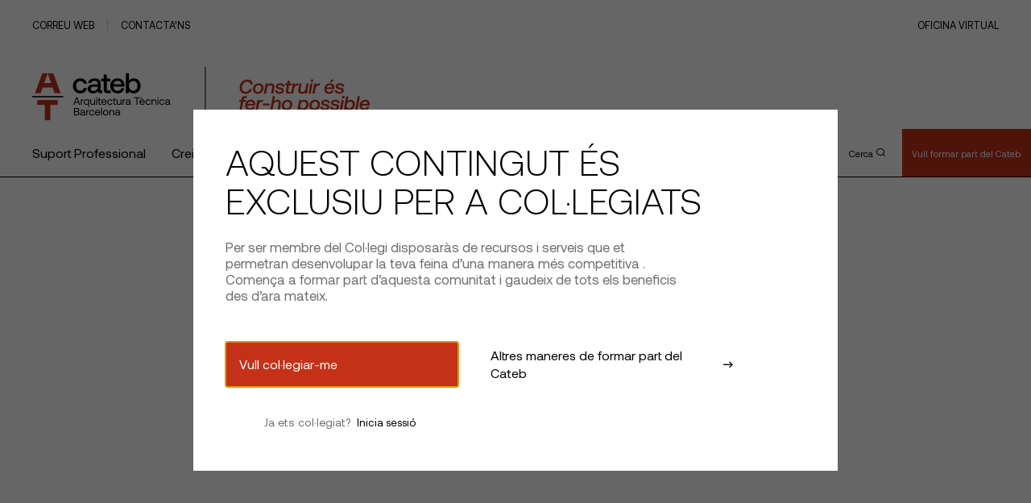

--- FILE ---
content_type: text/html; charset=UTF-8
request_url: https://www.cateb.cat/activities/sessio-formativa-introduccio-i-iniciacio-a-lexcel/
body_size: 19689
content:
<!doctype html>
<html lang="es" xmlns:fb="https://www.facebook.com/2008/fbml" xmlns:addthis="https://www.addthis.com/help/api-spec" >

<head>
	<!-- Google Tag Manager -->
	<script>(function(w,d,s,l,i){w[l]=w[l]||[];w[l].push({'gtm.start':
	new Date().getTime(),event:'gtm.js'});var f=d.getElementsByTagName(s)[0],
	j=d.createElement(s),dl=l!='dataLayer'?'&l='+l:'';j.async=true;j.src=
	'https://www.googletagmanager.com/gtm.js?id='+i+dl;f.parentNode.insertBefore(j,f);
	})(window,document,'script','dataLayer','GTM-5QQBSVD');</script>
	<!-- End Google Tag Manager -->
	<meta charset="UTF-8">
	<meta name="viewport" content="width=device-width, initial-scale=1">
	<link rel="profile" href="https://gmpg.org/xfn/11">

	<title>Sessió formativa: Introducció i iniciació a l&#8217;Excel &#8211; Cateb</title>
<meta name='robots' content='max-image-preview:large' />
	<style>img:is([sizes="auto" i], [sizes^="auto," i]) { contain-intrinsic-size: 3000px 1500px }</style>
	<link rel='dns-prefetch' href='//s7.addthis.com' />
<link rel="alternate" type="application/rss+xml" title="Cateb &raquo; Feed" href="https://www.cateb.cat/feed/" />
<link rel="alternate" type="application/rss+xml" title="Cateb &raquo; Feed de los comentarios" href="https://www.cateb.cat/comments/feed/" />
<script>
window._wpemojiSettings = {"baseUrl":"https:\/\/s.w.org\/images\/core\/emoji\/16.0.1\/72x72\/","ext":".png","svgUrl":"https:\/\/s.w.org\/images\/core\/emoji\/16.0.1\/svg\/","svgExt":".svg","source":{"concatemoji":"https:\/\/www.cateb.cat\/wp-includes\/js\/wp-emoji-release.min.js?ver=6.8.3"}};
/*! This file is auto-generated */
!function(s,n){var o,i,e;function c(e){try{var t={supportTests:e,timestamp:(new Date).valueOf()};sessionStorage.setItem(o,JSON.stringify(t))}catch(e){}}function p(e,t,n){e.clearRect(0,0,e.canvas.width,e.canvas.height),e.fillText(t,0,0);var t=new Uint32Array(e.getImageData(0,0,e.canvas.width,e.canvas.height).data),a=(e.clearRect(0,0,e.canvas.width,e.canvas.height),e.fillText(n,0,0),new Uint32Array(e.getImageData(0,0,e.canvas.width,e.canvas.height).data));return t.every(function(e,t){return e===a[t]})}function u(e,t){e.clearRect(0,0,e.canvas.width,e.canvas.height),e.fillText(t,0,0);for(var n=e.getImageData(16,16,1,1),a=0;a<n.data.length;a++)if(0!==n.data[a])return!1;return!0}function f(e,t,n,a){switch(t){case"flag":return n(e,"\ud83c\udff3\ufe0f\u200d\u26a7\ufe0f","\ud83c\udff3\ufe0f\u200b\u26a7\ufe0f")?!1:!n(e,"\ud83c\udde8\ud83c\uddf6","\ud83c\udde8\u200b\ud83c\uddf6")&&!n(e,"\ud83c\udff4\udb40\udc67\udb40\udc62\udb40\udc65\udb40\udc6e\udb40\udc67\udb40\udc7f","\ud83c\udff4\u200b\udb40\udc67\u200b\udb40\udc62\u200b\udb40\udc65\u200b\udb40\udc6e\u200b\udb40\udc67\u200b\udb40\udc7f");case"emoji":return!a(e,"\ud83e\udedf")}return!1}function g(e,t,n,a){var r="undefined"!=typeof WorkerGlobalScope&&self instanceof WorkerGlobalScope?new OffscreenCanvas(300,150):s.createElement("canvas"),o=r.getContext("2d",{willReadFrequently:!0}),i=(o.textBaseline="top",o.font="600 32px Arial",{});return e.forEach(function(e){i[e]=t(o,e,n,a)}),i}function t(e){var t=s.createElement("script");t.src=e,t.defer=!0,s.head.appendChild(t)}"undefined"!=typeof Promise&&(o="wpEmojiSettingsSupports",i=["flag","emoji"],n.supports={everything:!0,everythingExceptFlag:!0},e=new Promise(function(e){s.addEventListener("DOMContentLoaded",e,{once:!0})}),new Promise(function(t){var n=function(){try{var e=JSON.parse(sessionStorage.getItem(o));if("object"==typeof e&&"number"==typeof e.timestamp&&(new Date).valueOf()<e.timestamp+604800&&"object"==typeof e.supportTests)return e.supportTests}catch(e){}return null}();if(!n){if("undefined"!=typeof Worker&&"undefined"!=typeof OffscreenCanvas&&"undefined"!=typeof URL&&URL.createObjectURL&&"undefined"!=typeof Blob)try{var e="postMessage("+g.toString()+"("+[JSON.stringify(i),f.toString(),p.toString(),u.toString()].join(",")+"));",a=new Blob([e],{type:"text/javascript"}),r=new Worker(URL.createObjectURL(a),{name:"wpTestEmojiSupports"});return void(r.onmessage=function(e){c(n=e.data),r.terminate(),t(n)})}catch(e){}c(n=g(i,f,p,u))}t(n)}).then(function(e){for(var t in e)n.supports[t]=e[t],n.supports.everything=n.supports.everything&&n.supports[t],"flag"!==t&&(n.supports.everythingExceptFlag=n.supports.everythingExceptFlag&&n.supports[t]);n.supports.everythingExceptFlag=n.supports.everythingExceptFlag&&!n.supports.flag,n.DOMReady=!1,n.readyCallback=function(){n.DOMReady=!0}}).then(function(){return e}).then(function(){var e;n.supports.everything||(n.readyCallback(),(e=n.source||{}).concatemoji?t(e.concatemoji):e.wpemoji&&e.twemoji&&(t(e.twemoji),t(e.wpemoji)))}))}((window,document),window._wpemojiSettings);
</script>
<style id='wp-emoji-styles-inline-css'>

	img.wp-smiley, img.emoji {
		display: inline !important;
		border: none !important;
		box-shadow: none !important;
		height: 1em !important;
		width: 1em !important;
		margin: 0 0.07em !important;
		vertical-align: -0.1em !important;
		background: none !important;
		padding: 0 !important;
	}
</style>
<link rel='stylesheet' id='wp-block-library-css' href='https://www.cateb.cat/wp-includes/css/dist/block-library/style.min.css?ver=6.8.3' media='all' />
<style id='wp-block-library-inline-css'>
.has-text-align-justify{text-align:justify;}
</style>
<style id='classic-theme-styles-inline-css'>
/*! This file is auto-generated */
.wp-block-button__link{color:#fff;background-color:#32373c;border-radius:9999px;box-shadow:none;text-decoration:none;padding:calc(.667em + 2px) calc(1.333em + 2px);font-size:1.125em}.wp-block-file__button{background:#32373c;color:#fff;text-decoration:none}
</style>
<link rel='stylesheet' id='mediaelement-css' href='https://www.cateb.cat/wp-includes/js/mediaelement/mediaelementplayer-legacy.min.css?ver=4.2.17' media='all' />
<link rel='stylesheet' id='wp-mediaelement-css' href='https://www.cateb.cat/wp-includes/js/mediaelement/wp-mediaelement.min.css?ver=6.8.3' media='all' />
<style id='global-styles-inline-css'>
:root{--wp--preset--aspect-ratio--square: 1;--wp--preset--aspect-ratio--4-3: 4/3;--wp--preset--aspect-ratio--3-4: 3/4;--wp--preset--aspect-ratio--3-2: 3/2;--wp--preset--aspect-ratio--2-3: 2/3;--wp--preset--aspect-ratio--16-9: 16/9;--wp--preset--aspect-ratio--9-16: 9/16;--wp--preset--color--black: #000000;--wp--preset--color--cyan-bluish-gray: #abb8c3;--wp--preset--color--white: #ffffff;--wp--preset--color--pale-pink: #f78da7;--wp--preset--color--vivid-red: #cf2e2e;--wp--preset--color--luminous-vivid-orange: #ff6900;--wp--preset--color--luminous-vivid-amber: #fcb900;--wp--preset--color--light-green-cyan: #7bdcb5;--wp--preset--color--vivid-green-cyan: #00d084;--wp--preset--color--pale-cyan-blue: #8ed1fc;--wp--preset--color--vivid-cyan-blue: #0693e3;--wp--preset--color--vivid-purple: #9b51e0;--wp--preset--gradient--vivid-cyan-blue-to-vivid-purple: linear-gradient(135deg,rgba(6,147,227,1) 0%,rgb(155,81,224) 100%);--wp--preset--gradient--light-green-cyan-to-vivid-green-cyan: linear-gradient(135deg,rgb(122,220,180) 0%,rgb(0,208,130) 100%);--wp--preset--gradient--luminous-vivid-amber-to-luminous-vivid-orange: linear-gradient(135deg,rgba(252,185,0,1) 0%,rgba(255,105,0,1) 100%);--wp--preset--gradient--luminous-vivid-orange-to-vivid-red: linear-gradient(135deg,rgba(255,105,0,1) 0%,rgb(207,46,46) 100%);--wp--preset--gradient--very-light-gray-to-cyan-bluish-gray: linear-gradient(135deg,rgb(238,238,238) 0%,rgb(169,184,195) 100%);--wp--preset--gradient--cool-to-warm-spectrum: linear-gradient(135deg,rgb(74,234,220) 0%,rgb(151,120,209) 20%,rgb(207,42,186) 40%,rgb(238,44,130) 60%,rgb(251,105,98) 80%,rgb(254,248,76) 100%);--wp--preset--gradient--blush-light-purple: linear-gradient(135deg,rgb(255,206,236) 0%,rgb(152,150,240) 100%);--wp--preset--gradient--blush-bordeaux: linear-gradient(135deg,rgb(254,205,165) 0%,rgb(254,45,45) 50%,rgb(107,0,62) 100%);--wp--preset--gradient--luminous-dusk: linear-gradient(135deg,rgb(255,203,112) 0%,rgb(199,81,192) 50%,rgb(65,88,208) 100%);--wp--preset--gradient--pale-ocean: linear-gradient(135deg,rgb(255,245,203) 0%,rgb(182,227,212) 50%,rgb(51,167,181) 100%);--wp--preset--gradient--electric-grass: linear-gradient(135deg,rgb(202,248,128) 0%,rgb(113,206,126) 100%);--wp--preset--gradient--midnight: linear-gradient(135deg,rgb(2,3,129) 0%,rgb(40,116,252) 100%);--wp--preset--font-size--small: 13px;--wp--preset--font-size--medium: 20px;--wp--preset--font-size--large: 36px;--wp--preset--font-size--x-large: 42px;--wp--preset--spacing--20: 0.44rem;--wp--preset--spacing--30: 0.67rem;--wp--preset--spacing--40: 1rem;--wp--preset--spacing--50: 1.5rem;--wp--preset--spacing--60: 2.25rem;--wp--preset--spacing--70: 3.38rem;--wp--preset--spacing--80: 5.06rem;--wp--preset--shadow--natural: 6px 6px 9px rgba(0, 0, 0, 0.2);--wp--preset--shadow--deep: 12px 12px 50px rgba(0, 0, 0, 0.4);--wp--preset--shadow--sharp: 6px 6px 0px rgba(0, 0, 0, 0.2);--wp--preset--shadow--outlined: 6px 6px 0px -3px rgba(255, 255, 255, 1), 6px 6px rgba(0, 0, 0, 1);--wp--preset--shadow--crisp: 6px 6px 0px rgba(0, 0, 0, 1);}:where(.is-layout-flex){gap: 0.5em;}:where(.is-layout-grid){gap: 0.5em;}body .is-layout-flex{display: flex;}.is-layout-flex{flex-wrap: wrap;align-items: center;}.is-layout-flex > :is(*, div){margin: 0;}body .is-layout-grid{display: grid;}.is-layout-grid > :is(*, div){margin: 0;}:where(.wp-block-columns.is-layout-flex){gap: 2em;}:where(.wp-block-columns.is-layout-grid){gap: 2em;}:where(.wp-block-post-template.is-layout-flex){gap: 1.25em;}:where(.wp-block-post-template.is-layout-grid){gap: 1.25em;}.has-black-color{color: var(--wp--preset--color--black) !important;}.has-cyan-bluish-gray-color{color: var(--wp--preset--color--cyan-bluish-gray) !important;}.has-white-color{color: var(--wp--preset--color--white) !important;}.has-pale-pink-color{color: var(--wp--preset--color--pale-pink) !important;}.has-vivid-red-color{color: var(--wp--preset--color--vivid-red) !important;}.has-luminous-vivid-orange-color{color: var(--wp--preset--color--luminous-vivid-orange) !important;}.has-luminous-vivid-amber-color{color: var(--wp--preset--color--luminous-vivid-amber) !important;}.has-light-green-cyan-color{color: var(--wp--preset--color--light-green-cyan) !important;}.has-vivid-green-cyan-color{color: var(--wp--preset--color--vivid-green-cyan) !important;}.has-pale-cyan-blue-color{color: var(--wp--preset--color--pale-cyan-blue) !important;}.has-vivid-cyan-blue-color{color: var(--wp--preset--color--vivid-cyan-blue) !important;}.has-vivid-purple-color{color: var(--wp--preset--color--vivid-purple) !important;}.has-black-background-color{background-color: var(--wp--preset--color--black) !important;}.has-cyan-bluish-gray-background-color{background-color: var(--wp--preset--color--cyan-bluish-gray) !important;}.has-white-background-color{background-color: var(--wp--preset--color--white) !important;}.has-pale-pink-background-color{background-color: var(--wp--preset--color--pale-pink) !important;}.has-vivid-red-background-color{background-color: var(--wp--preset--color--vivid-red) !important;}.has-luminous-vivid-orange-background-color{background-color: var(--wp--preset--color--luminous-vivid-orange) !important;}.has-luminous-vivid-amber-background-color{background-color: var(--wp--preset--color--luminous-vivid-amber) !important;}.has-light-green-cyan-background-color{background-color: var(--wp--preset--color--light-green-cyan) !important;}.has-vivid-green-cyan-background-color{background-color: var(--wp--preset--color--vivid-green-cyan) !important;}.has-pale-cyan-blue-background-color{background-color: var(--wp--preset--color--pale-cyan-blue) !important;}.has-vivid-cyan-blue-background-color{background-color: var(--wp--preset--color--vivid-cyan-blue) !important;}.has-vivid-purple-background-color{background-color: var(--wp--preset--color--vivid-purple) !important;}.has-black-border-color{border-color: var(--wp--preset--color--black) !important;}.has-cyan-bluish-gray-border-color{border-color: var(--wp--preset--color--cyan-bluish-gray) !important;}.has-white-border-color{border-color: var(--wp--preset--color--white) !important;}.has-pale-pink-border-color{border-color: var(--wp--preset--color--pale-pink) !important;}.has-vivid-red-border-color{border-color: var(--wp--preset--color--vivid-red) !important;}.has-luminous-vivid-orange-border-color{border-color: var(--wp--preset--color--luminous-vivid-orange) !important;}.has-luminous-vivid-amber-border-color{border-color: var(--wp--preset--color--luminous-vivid-amber) !important;}.has-light-green-cyan-border-color{border-color: var(--wp--preset--color--light-green-cyan) !important;}.has-vivid-green-cyan-border-color{border-color: var(--wp--preset--color--vivid-green-cyan) !important;}.has-pale-cyan-blue-border-color{border-color: var(--wp--preset--color--pale-cyan-blue) !important;}.has-vivid-cyan-blue-border-color{border-color: var(--wp--preset--color--vivid-cyan-blue) !important;}.has-vivid-purple-border-color{border-color: var(--wp--preset--color--vivid-purple) !important;}.has-vivid-cyan-blue-to-vivid-purple-gradient-background{background: var(--wp--preset--gradient--vivid-cyan-blue-to-vivid-purple) !important;}.has-light-green-cyan-to-vivid-green-cyan-gradient-background{background: var(--wp--preset--gradient--light-green-cyan-to-vivid-green-cyan) !important;}.has-luminous-vivid-amber-to-luminous-vivid-orange-gradient-background{background: var(--wp--preset--gradient--luminous-vivid-amber-to-luminous-vivid-orange) !important;}.has-luminous-vivid-orange-to-vivid-red-gradient-background{background: var(--wp--preset--gradient--luminous-vivid-orange-to-vivid-red) !important;}.has-very-light-gray-to-cyan-bluish-gray-gradient-background{background: var(--wp--preset--gradient--very-light-gray-to-cyan-bluish-gray) !important;}.has-cool-to-warm-spectrum-gradient-background{background: var(--wp--preset--gradient--cool-to-warm-spectrum) !important;}.has-blush-light-purple-gradient-background{background: var(--wp--preset--gradient--blush-light-purple) !important;}.has-blush-bordeaux-gradient-background{background: var(--wp--preset--gradient--blush-bordeaux) !important;}.has-luminous-dusk-gradient-background{background: var(--wp--preset--gradient--luminous-dusk) !important;}.has-pale-ocean-gradient-background{background: var(--wp--preset--gradient--pale-ocean) !important;}.has-electric-grass-gradient-background{background: var(--wp--preset--gradient--electric-grass) !important;}.has-midnight-gradient-background{background: var(--wp--preset--gradient--midnight) !important;}.has-small-font-size{font-size: var(--wp--preset--font-size--small) !important;}.has-medium-font-size{font-size: var(--wp--preset--font-size--medium) !important;}.has-large-font-size{font-size: var(--wp--preset--font-size--large) !important;}.has-x-large-font-size{font-size: var(--wp--preset--font-size--x-large) !important;}
:where(.wp-block-post-template.is-layout-flex){gap: 1.25em;}:where(.wp-block-post-template.is-layout-grid){gap: 1.25em;}
:where(.wp-block-columns.is-layout-flex){gap: 2em;}:where(.wp-block-columns.is-layout-grid){gap: 2em;}
:root :where(.wp-block-pullquote){font-size: 1.5em;line-height: 1.6;}
</style>
<link rel='stylesheet' id='megamenu-css' href='https://www.cateb.cat/wp-content/uploads/maxmegamenu/style.css?ver=65e8aa' media='all' />
<link rel='stylesheet' id='dashicons-css' href='https://www.cateb.cat/wp-includes/css/dashicons.min.css?ver=6.8.3' media='all' />
<link rel='stylesheet' id='cateb-theme-css-css' href='https://www.cateb.cat/wp-content/themes/cateb/dist/theme.css?ver=1.0.0' media='all' />
<link rel='stylesheet' id='cateb-print-css-css' href='https://www.cateb.cat/wp-content/themes/cateb/print.css' media='print' />
<link rel='stylesheet' id='cateb_wp-style-css' href='https://www.cateb.cat/wp-content/themes/cateb/style.css?ver=1.0.0' media='all' />
<link rel='stylesheet' id='addthis_all_pages-css' href='https://www.cateb.cat/wp-content/plugins/addthis/frontend/build/addthis_wordpress_public.min.css?ver=6.8.3' media='all' />
<link rel='stylesheet' id='site-reviews-css' href='https://www.cateb.cat/wp-content/plugins/site-reviews/assets/styles/default.css?ver=7.2.6' media='all' />
<style id='site-reviews-inline-css'>
:root{--glsr-star-empty:url(https://www.cateb.cat/wp-content/plugins/site-reviews/assets/images/stars/default/star-empty.svg);--glsr-star-error:url(https://www.cateb.cat/wp-content/plugins/site-reviews/assets/images/stars/default/star-error.svg);--glsr-star-full:url(https://www.cateb.cat/wp-content/plugins/site-reviews/assets/images/stars/default/star-full.svg);--glsr-star-half:url(https://www.cateb.cat/wp-content/plugins/site-reviews/assets/images/stars/default/star-half.svg)}

</style>
<link rel='stylesheet' id='jetpack_css-css' href='https://www.cateb.cat/wp-content/plugins/jetpack/css/jetpack.css?ver=11.4.2' media='all' />
<script src="https://www.cateb.cat/wp-includes/js/jquery/jquery.min.js?ver=3.7.1" id="jquery-core-js"></script>
<script src="https://www.cateb.cat/wp-includes/js/jquery/jquery-migrate.min.js?ver=3.4.1" id="jquery-migrate-js"></script>
<link rel="https://api.w.org/" href="https://www.cateb.cat/wp-json/" /><link rel="alternate" title="JSON" type="application/json" href="https://www.cateb.cat/wp-json/wp/v2/activities/1040966" /><link rel="EditURI" type="application/rsd+xml" title="RSD" href="https://www.cateb.cat/xmlrpc.php?rsd" />
<meta name="generator" content="WordPress 6.8.3" />
<link rel="canonical" href="https://www.cateb.cat/activities/sessio-formativa-introduccio-i-iniciacio-a-lexcel/" />
<link rel='shortlink' href='https://www.cateb.cat/?p=1040966' />
<link rel="alternate" title="oEmbed (JSON)" type="application/json+oembed" href="https://www.cateb.cat/wp-json/oembed/1.0/embed?url=https%3A%2F%2Fwww.cateb.cat%2Factivities%2Fsessio-formativa-introduccio-i-iniciacio-a-lexcel%2F" />
<link rel="alternate" title="oEmbed (XML)" type="text/xml+oembed" href="https://www.cateb.cat/wp-json/oembed/1.0/embed?url=https%3A%2F%2Fwww.cateb.cat%2Factivities%2Fsessio-formativa-introduccio-i-iniciacio-a-lexcel%2F&#038;format=xml" />
<style>img#wpstats{display:none}</style>
	<style>.recentcomments a{display:inline !important;padding:0 !important;margin:0 !important;}</style><link rel="icon" href="https://www.cateb.cat/wp-content/uploads/2022/10/cropped-favicon-32x32.png" sizes="32x32" />
<link rel="icon" href="https://www.cateb.cat/wp-content/uploads/2022/10/cropped-favicon-192x192.png" sizes="192x192" />
<link rel="apple-touch-icon" href="https://www.cateb.cat/wp-content/uploads/2022/10/cropped-favicon-180x180.png" />
<meta name="msapplication-TileImage" content="https://www.cateb.cat/wp-content/uploads/2022/10/cropped-favicon-270x270.png" />
		<style id="wp-custom-css">
			strong {
  font-weight: 600;
}

.p-single-post__content a:not(.c-btn),
.c-text-generic a:not(.c-btn),
.c-text-generic__container a:not(.c-btn) :not(.button)

 {
  text-decoration: underline;
}

 .c-next-activities a{
	text-decoration:none !important;
}

.img-responsive {
  width: 100%;
  height: auto;
}

.type-post .p-single-post__content h3:first-of-type {
  margin-top: 60px !important;
}

/* Flex
 */

.flex {
  display: flex;
  justify-content: space-between;
}

.flex-one {
  flex: 1;
 min-width: 250px;
 /*	max-width: 450px;*/
}

.flex-two {
  flex: 2;
}

.gap10 {
  gap: 10%;
}

.align-center {
  align-items: center;
}

.justify-center {
  justify-content: center !important;
}

.flex-box {
  display: flex;
  flex-wrap: wrap;
  justify-content: space-around;
}

.flex-start {
  align-items: start;
}

.float-left {
  float: left;
  margin: 10px;
}

.table table td{
	vertical-align:middle
}

.table-dapconstruccion td {
  vertical-align: middle;
}

em {
  font-style: italic !important;
}

.pl40 {
  padding-left: 40px;
}

.has-small-font-size li {
  font-size: var(--wp--preset--font-size--small) !important;
}

.postid-904879 .p-single-post__content h2 {
  margin-bottom: 50px;
  margin-top: 50px;
}

.logo-activity {
  max-width: 125px;
  margin: 25px;
}

.logo-activity-big {
  max-width: 350px;
  padding: 30px;
}

.container-iframe {
  position: relative;
  overflow: hidden;
  width: 100%;
  padding-top: 56.25%; /* 16:9 Aspect Ratio (divide 9 by 16 = 0.5625) */
}

.responsive-iframe {
  position: absolute;
  top: 0;
  left: 0;
  bottom: 0;
  right: 0;
  width: 100%;
  height: 100%;
}

.responsive-embed {
  position: relative;
  overflow: hidden;
  width: 100%;
  padding-top: 56.25%; /* 16:9 Aspect Ratio (divide 9 by 16 = 0.5625) */
	margin-top:60px;
	margin-bottom:60px
}

.responsive-embed iframe{
	position: absolute;
  top: 0;
  left: 0;
  bottom: 0;
  right: 0;
  width: 100%;
  height: 100%;

}

.c-advertisement-vertical {
	margin-top:50px;
}



.postid-963386 .wp-container-1 {
  margin-top: 50px;
  padding: 25px;
}

.postid-963386 .p-single-post__content h2 {
  margin-bottom: 50px;
  margin-top: 50px;
}
//buttons

#block_ad97f5ffa4eb0936933e0fd03f38c76f.u-module-separator {
  margin: 10 0 50 0;
}

/* buttons hna https://www.cateb.cat/vull-collegiarme/
 */

#block_4445e2052dc2900d36c1c12491f40f1c.u-module-separator {
  margin-bottom: 5px;
}

#block_089376bafe70e8891874186deca8c330.o-mt--12 {
  margin-top: 10px;
}

/*Casc Cateb*/

#block_d7aa11ae9560569eb5246a18e8e55135.u-module-separator {
  margin-bottom: 5px;
}

#block_82a75275d918ed89a013d17e001f54ed {
  margin-top: 5px;
}

/*Premis*/

#block_d8262c270eb528ebe034170f15905baa .o-col-md-15 {
  flex: 0 0 72, 5%;
  max-width: 72, 5%;
}



/*Recursos tècnics*/

.post-980553 .c-head-comp__title {
  flex: 0 0 95%;
  max-width: 95%;
}

.img-responsive {
  width: 100%;
  height: auto;
}

.post-980825 h4 {
  margin-top: 10px;
}

.repeater-container {
  width: 100%;
}

#nf-field-485-container {
  width: 960px;
}

#nf-field-485 legend {
  font-size: 22px;
  margin-bottom: 15px;
}

#nf-field-456-container {
  margin-left: 0;
}

#nf-field-485-container .nf-add-fieldset {
  visibility: hidden;
}

#nf-field-485-container .nf-add-fieldset:after {
  content: "Afegeix un altre acompanyant";
  visibility: visible;
  background: #333;
  border: 0;
  color: #f7f7f7;
  transition: all 0.5s;
  font-size: 16px;
  margin: 0;
  padding: 12px;
  width: auto;
  height: 50px;
  float: left;
}


.flex {
  display: flex;
  flex-wrap: wrap;
  justify-content: space-between;
}

.center {
  align-items: center;
}


.post-989107 .o-col-md-15 {
  flex: 0 0 82.5%;
  max-width: 92.5%;
}

.post-985462 h3 {
  margin-top: 80px !important;
}

/*Mobile*/

@media only screen and (max-width: 768px) {
  
  .o-mr--4 {
    margin-right: 12px;
  }

  .mobile {
    display: block;
  }

  .desktop {
    display: none;
  }

  .logo-activity {
    max-width: auto;
    max-height: 50px;
    margin: 15px;
  }
  .logo-activity-big {
    padding: 5px;
    max-height: 45px;
  }
  .phase {
    margin-top: 20px;
  }
  .election-bloc h4 {
    font-size: 1.502rem;
  }

  .gadel {
    max-width: 350px;
  }
}

#nf-field-507-wrap {
  margin-top: 60px;
}

.post-996787 .wp-block-separator {
  border-top: 0px;
  border-bottom: 0px;
  border: 1px solid #d0d0d0;
  margin: 60px 80px;
}

.deontology {
  white-space: normal !important;
}

.deontology td {
  padding: 6px !important;
}

.deontology-inner {
  white-space: normal !important;
}
.deontology-inner td {
  border: none !important;
}

.deontology a {
  color: #010100;
}

#block_37c8ec54b10579c9b52cc4efad722c1e {
  margin-bottom: 0px !important;
}

#post-1002055 h3 {
  margin-top: 60px;
}

#post-1002055 .c-activities-list-module {
  margin-top: 60px;
}

#post-1002055 .c-activities-list-module__content-row {
  margin-top: 20px;
}

/* Vull collegiar-me*/

.post-185525 #block_5b3cfaa4fcd9db9a5dae4f7ad88e355f,
#block_ee9074d79fea1c36dfbb3db099960c90,
#block_8b45241835ecd293d2def180801552c6 {
  margin-bottom: 0px;
}

.post-185525
  #block_8b45241835ecd293d2def180801552c6
  .c-discount-item__icon-container {
  height: 68px;
  width: 68px;
  background-color: transparent;
}

.post-185525
  #block_8b45241835ecd293d2def180801552c6
  .c-discount-item__icon-container
  span {
  font-size: 80px;
  color: #c43118;
  font-weight: 600;
  font-family: "Aeonik", sans-serif !important;
}

.post-185525 .icon-orientation:before {
  content: "1";
}

.post-185525 .icon-tool:before {
  content: "2";
}

.post-185525 .icon-finance:before {
  content: "3";
}

.post-185525 #block_01b8908c277baeca5512a0c5fa96d952 .c-btn--medium {
  margin: 0 auto;
  font-size: 30px;
}

.post-185525 #block_bc0dfc660d0f4fa81b0fe0b368a30eb9 {
  margin-bottom: 30px;
}

.post-185525 #block_ae49bb1d58f32d0f52fd15723a945ea2 .c-btn--red {
  background-color: white;
  color: #c43118;
}

.post-185525 #block_a03552f0338376804c022bcff47ed241 .c-btn--red {
  background-color: white;
  color: #c43118;
}

.post-185525 .c-color-banner .c-link__text {
  font-size: 26px;
}

#block_c72391cfe1774a0518f7ae6f087a0c3f .o-col-md-15 {
  flex: 0 0 92.5%;
  max-width: 92.5%;
  margin-left: 0px;
}

#block_c72391cfe1774a0518f7ae6f087a0c3f .o-col-md-15 {
  margin-left: 0px;
}

.post-185525 .c-accordion__text-container p {
  font-size: 1.8em;
}
.post-185525 .c-text-generic a {
  text-decoration: underline;
}
.column {
  width: 33%;
  margin: auto;
}

/* .people-container .button {
  border: none;
  outline: 0;
  display: inline-block;
  padding: 8px;
  color: #ffff;
  background-color: #c43118;
  text-align: center;
  cursor: pointer;
  width: 90%;
  font-size: 1.0rem;
 
} */

.post-185525 .button {
  border: none;
  outline: 0;
  display: inline-block;
  padding: 8px;
  color: #ffff;
  background-color: #c43118;
  text-align: center;
  cursor: pointer;
  width: 90%;
  font-size: 1rem;
  max-width: 200px;
  text-decoration: none !important;
  margin-top: 20px;
  font-size: 16px;
}

.post-185525 .button:hover {
  background-color: #992511;
  color: #ffff;
}

#block_c72391cfe1774a0518f7ae6f087a0c3f .o-col-md-15 {
  flex: 0 0 82.5%;
  max-width: 82.5%;
}

#block_86f0148e196e7676305570353d5f971a {
  margin-bottom: 0px !important;
}

.page-id-185525 .c-link--white--green-text {
  display: none;
}

@media only screen and (max-width: 600px) {
  .post-185525 .column {
    width: 50%;
    margin: auto;
    max-width: 140px;
  }

  .post-185525 .button {
    width: 100%;
  }

  .post-185525 .name {
    font-size: 1.5rem !important;
    line-height: 1.5rem !important;
  }
}

/*Pagines consultoria ambits i temes*/

.post-5551 .c-hero-banner__container .description {
  display: none;
}

.post-55510 .c-hero-banner__container .u-align-items-end {
  align-items: center;
}

@media (min-width: 768px) {
  #block_d42a3d4109391e666e3b67b50e2807b6 .o-col-md-15,
  #block_dc351a2588aff9c3b6591bde0dcfeb1a .o-col-md-15,
  #block_d6c71e8f7673b0109f8b83b092eb260c .o-col-md-15,
  #block_86ea8aed9c32e76e671b752c5b956990 .o-col-md-15,
  #block_c57626e48bb334ff566cb885d4eeb21a .o-col-md-15 {
    flex: 0 0 82.5%;
    max-width: 82.5%;
  }
}

/*Dapcons*/

.llistat-productes-dapcons {
  background-color: #eaeaea;
  padding: 15px;
  margin-top: 20px;
  color: #6f6f6f;
  margin-bottom: 16px;
  line-height: 20px;
  font-size: 1.199rem;
}

.item-categoria-productes-dapcons {
  background-color: white;
  margin: 15px 0px;
}

.apartat-item-categoria-productes-dapcons {
  padding: 15px;
}

.grid-x {
  display: -webkit-box;
  display: -webkit-flex;
  display: -ms-flexbox;
  display: flex;
  -webkit-box-orient: horizontal;
  -webkit-box-direction: normal;
  -webkit-flex-flow: row wrap;
  -ms-flex-flow: row wrap;
  flex-flow: row wrap;
}

.grid-margin-x {
  margin-left: -0.9375rem;
  margin-right: -0.9375rem;
}

.grid-margin-x > .medium-3 {
  flex: 1;
  min-width: 300px;
  max-width: 30%;
}

.grid-margin-x > .cell {
  width: calc(100% - 1.875rem);
  margin-left: 0.9375rem;
  margin-right: 0.9375rem;
}

.grid-margin-x > .medium-12 {
  width: 100%;
}

.llistat-productes-dapcons img {
  display: inline-block;
  vertical-align: middle;
  max-width: 100%;
  height: auto;
}

.grid-margin-x > .medium-9 {
  flex: 1;
}

span.nom-producte-dapcons {
  font-size: 1.4em;
  font-weight: bold;
}

span.titol-dada-producte-dapcons {
  font-weight: bold;
}
span.titol-dada-producte-dapcons {
  font-weight: bold;
}

span.valid-producte-dapcons {
  background-color: #a5be63;
  padding: 4px 10px;
  font-size: 0.8em;
  color: white;
}

span.no-valid-producte-dapcons {
  background-color: #d8130e;
  padding: 4px 10px;
  font-size: 0.8em;
  color: white;
}

.video-next {
  max-width: 435px;
}

.p-single-post__sponsor-contact {
  margin-bottom: 60px;
}

input[name="nf-field-858"],
input[name="nf-field-951"],
input[name="nf-field-998"],
input[name="nf-field-1002"],
input[name="nf-field-1004"],
input[name="nf-field-1046"],
input[name="nf-field-1048"],
input[name="nf-field-1049"],
input[name="nf-field-1081"],
input[name="nf-field-1089"],
input[name="nf-field-1083"],
input[name="nf-field-1084"],
input[name="nf-field-1097"],
input[name="nf-field-1099"],
input[name="nf-field-1142"],
input[name="nf-field-1144"],
input[name="nf-field-1145"],
input[name="nf-field-1149"],
input[name="nf-field-1167"],
input[name="nf-field-1169"],
input[name="nf-field-1174"],
input[name="nf-field-1188"],
input[name="nf-field-1198"],
input[name="nf-field-1190"],
input[name="nf-field-1193"],
input[name="nf-field-1207"],
input[name="nf-field-1235"],
input[name="nf-field-1237"],
input[name="nf-field-1238"],
input[name="nf-field-1242"],
input[name="nf-field-1254"],
input[name="nf-field-1312"],
input[name="nf-field-1314"],
input[name="nf-field-1342"],
input[name="nf-field-1349"],
input[name="nf-field-1381"],
input[name="nf-field-1388"],
input[name="nf-field-1395"],
input[name="nf-field-1418"] {
  display: none !important;
}

.nf-repeater-fieldset label {
  font-weight: 300 !important;
}

.nf-repeater legend {
  font-family: Aeonik, sans-serif;
  font-weight: 500;
  line-height: 26px;
  font-size: 1.602rem !important;
  color: #010100;
  margin-bottom: 16px;
  text-transform: uppercase;
}
#nf-field-837-container .nf-add-fieldset {
  visibility: hidden;
}

#nf-field-837-container .nf-add-fieldset:after {
  content: "Afegir un altre candidat";
  visibility: visible;
  display: block;
  padding: 10px 20px;
  background: #333;
  border: 0;
  color: #f7f7f7;
  transition: all 0.5s;
}

.eines-mesura {
  float: right;
  width: 450px;
  margin: 0 0 30px 30px;
  min-width: 300px;
}

#block_783422e798ffb109da99240249942a02 .o-col-lg-14 {
  flex: 0 0 98.33333%;
  max-width: 98.33333%;
}

#block_783422e798ffb109da99240249942a02 h2 {
  display: none;
}

.single-post:has(.p-single-post__sponsor-contact)
  .p-single-post__single-author {
  display: none;
}

input[name="nf-field-978"] {
  display: none !important;
}

.special-list li::marker {
  font-size: 23px !important;
}

.grey-box {
  background-color: #f4f4f4;
  padding: 30px;
  margin-top: 50px;
  margin-bottom: 50px;
}

.grey-box h4{
	margin-top:0px !important;
}

/* Masters i Postgraus*/
.page-course #reasons h3::after {
  content: " o master";
}

.page-course a[href="#reasons"] span::after {
  content: " o master";
}

#nf-field-1022-container .nf-add-fieldset {
  visibility: hidden;
}

#nf-field-1022-container .nf-add-fieldset:after {
  content: "Afegir obra";
  visibility: visible;
  display: block;
  padding: 10px 20px;
  background: #333;
  border: 0;
  color: #f7f7f7;
  transition: all 0.5s;
}

/*Black home text

.post-6 .c-hero-banner__text{
	color:#333;
}

.post-1052285 .c-head-comp {
  display: none;
}

.post-1052285 .o-col-lg-14 {
  flex: 0 0 100%;
  max-width: 100%;
}
*/
/*Guia de treballs professsionals icons*/

.visat-icon {
  vertical-align: middle;
  margin-right: 10px;
  max-width: 100px;
}

.generic-table td {
  padding: 16px 24px 16px 10px;
}

.pt-15 {
  padding-top: 15px !important;
}

.black {
  color: #333;
}

.scrolling-wrapper {
  overflow-x: scroll;
  overflow-y: hidden;
  white-space: nowrap;
}

.card-scrolling {
  display: inline-block;
  margin: 20px;
  min-width: 400px;
}

.post-1059482 .c-head-comp--horizontal {
  display: none;
}

.post-1059482 .c-faq-module .o-col-lg-14 {
  flex: 0 0 99.33333%;
  max-width: 99.33333%;
}

.p-single-post__authors-block {
  margin-top: 100px;
}

/*Formar part del Cateb*/

.post-1064837 .c-text-image-module,
.post-233346 .c-text-image-module,
.post-901368 .c-text-image-module,
.post-1064818 .c-text-image-module {
  margin-bottom: 20px;
}

.people-container {
  display: flex;
  flex-wrap: wrap;
  margin-bottom: 85px;
  margin-top: 5px;
  justify-content: space-between;
}

.card {
  max-width: 240px;
  margin: auto;
  text-align: center;
  padding-bottom: 50px;
  justify-content: space-between;
  text-align: center;
  padding: 11px;
  margin-top: 20px;
}

.card img {
  border-radius: 50%;
}

.name {
  font-size: 2.247rem !important;
  line-height: 2.2rem !important;
  color: #010100;
  font-weight: 600;
}

/*End formar part del Cateb*/


.post-106509 .p-single-post__content h3 {
  margin-top: 80px;
}

.post-1065095 h4 {
  margin-top: 10px;
}

.post-1065095 .c-tag--primary-green {
  margin-top: 40px;
}

.postid-1047317 .grey-box {
  margin-top: 5px;
  margin-bottom: 5px;
}

.podcast-item {
  border-bottom: 1px solid #ccc;
  margin: 0 auto 60px;
  max-width: 850px;
}

.podcast-item a {
  color: #c43118 !important;
}
.podcast-item audio {
  width: 100%;
  margin-top: 30px;
}

#page-activities .c-featured-formation-module {
  display: none;
}

.podcast-patros {
  display: flex;
  justify-content: flex-start;
  align-items: center;
}

.post-1067929 .c-side-bar__container {
  display: none;
}

#nf-field-1540-container ul {
  columns: 2 !important;
}

/*Construcció sostenible*/

.video-flex{
	display:flex;
	flex-wrap:wrap;
	justify-content:space-between
}

.video-cell{
  max-width: 450px;
  margin: 2rem 0 2rem 0;
}

.video-cell img{
	max-width:100%
}

.index-video-container{
	display:flex;
  justify-content:space-between;
	align-items:center;
	
}

.text-index-video {
    width: 60%;
    padding-left: 2rem;
}

/*End Construcció sostenible*/

.p-single-post .wp-block-image{
	margin:30px 0;
}

.c-school-projects-module .s-font_headline-lg{

margin-bottom:20px

}

.c-school-projects-module__grid-item{
	max-width:650px
}

.c-school-projects-module__grid-item img{
	max-width:100%;
	height:auto;
}



.column-eines{
	display:flex;
	flex-direction:column;
	color: #6F6F6F;
	line-height: 20px;
  font-size: 1.199rem;
}
.c-file-list__item-content{
	align-items:flex-start;
}

#nf-label-field-1899{
	font-size:1.6rem;
	display:inline-block;
	margin:6px 0 20px 0;
}

.page-id-1102586 .c-text-generic li{
	margin:30px 0;
}

.page-id-1102586 .c-text-generic li a{
	line-height: 26px;
  font-size: 1.602rem;
	text-decoration:none;
}

.cicle-rado-title{
	  margin-top: 140px;
    border-top: 1px solid #D0D0D0;
    padding-top: 20px;
}
.cicle-rado-title a{
	margin-top:60px;
}

/*Valoracio eines*/
.column-eines{
	display:flex;
	flex-direction:column;
	color: #6F6F6F;
	line-height: 20px;
  font-size: 1.199rem;
}
.c-file-list__item-content{
	align-items:flex-start;
}

.valoracio-container{
	margin-top:50px;
}

.reviews{
	margin-top:30px;
	margin-bottom:30px;	
}

.glsr-field .glsr-star-rating{
	margin:40px 0 30px 0
}


.glsr-label span{
	font-size: 1.1rem;
	font-weight:normal
}

.glsr-button{
	font-size:1.1rem;
}-

.glsr-label{
	visibility:hidden;
}
/*End Valoració eines*/

.nf-label-span 
{font-size:1.3rem;
font-weight:600 !important}

/*Modul cursos formació pagines post */
.post-template-default .c-courses-list-module{
	margin-top:80px
}

.post-template-default .c-courses-list-module__content-row{
margin-top:40px
}
/* End Modul cursos formació pagines post */

.logo-container {
      display: flex;
      flex-wrap: wrap;
      gap: 2.5rem;
      justify-content: flex-start;
      align-items: center;
      padding: 1rem;
    }
.logo-container br {
  display: none;
}

    .logo-container img {
      max-width: 150px;
      max-height: 100px;
      width: auto;
      height: auto;
      object-fit: contain;
      flex: 1 1 auto;
    }

    @media (max-width: 600px) {
      .logo-container img {
        max-width: 100px;
        max-height: 70px;
      }
    }

.c-text-image-block__text-container h4{
	font-size: 1.5rem;
    line-height: 1.5rem;
    font-weight: 600;
    margin-bottom: 20px;
}		</style>
		<style type="text/css">/** Mega Menu CSS: fs **/</style>
</head>


<body class="wp-singular activities-template-default single single-activities postid-1040966 wp-theme-cateb mega-menu-menu-header">
	<!-- Google Tag Manager (noscript) -->
	<noscript><iframe src="ns "
	height="0" width="0" style="display:none;visibility:hidden"></iframe></noscript>
	<!-- End Google Tag Manager (noscript) -->
		<div id="page" class="site">
		<header id="masthead" class="c-header">
			<div class="c-header__desktop">
				<div class="c-header__top-bar">
					<div class="o-container-fluid">
						<div class="c-header__top-left-container">
							<div class="menu-contact-ca-container"><ul id="header-contact-menu" class="menu"><li id="menu-item-112" class="menu-item menu-item-type-custom menu-item-object-custom menu-item-112"><a href="https://webmail.apabcn.cat/">Correu web</a></li>
<li id="menu-item-512862" class="menu-item menu-item-type-post_type menu-item-object-page menu-item-512862"><a href="https://www.cateb.cat/contacta/">Contacta’ns</a></li>
</ul></div>						</div>
						<div class="c-header__top-right-container">
														<a href="https://caateebcn.my.site.com/SiteLogin?startURL=%2FVirtualOffice_Home" class="virtual-office-btn" target="">Oficina Virtual</a>
						</div>
					</div>
				</div>
				<div class="c-header__middle-bar">
					<div class="o-container-fluid">
						<a href="https://www.cateb.cat" class="home-link">
																								<img src="https://www.cateb.cat/wp-content/themes/cateb/assets/img/Logo_tagline.png" alt="" class="desktop-logo">
																<img src="https://www.cateb.cat/wp-content/themes/cateb/assets/img/Logo_isotipo.png" alt="" class="mobile-logo">
							
						</a>
					</div>
				</div>
				<div class="c-header__bottom-bar">
					<div class="o-container-fluid">
						<div class="c-header__mobile-search-item">
							<button class="mobile-search-toggle" data-trigger="mobile-search-toggle"><span class="icon-search"></span></button>
							<div class="mobile-search-modal">
								<div class="header">
									<button class="mobile-close-btn" data-trigger="mobile-search-close"><span class="icon-close"></span></button>
								</div>
								<div class="body">
									<form class="mobile-search-form" id="mobile-search-form" action="https://www.cateb.cat/">
										<div class="c-input o-mb--2">
											<input required class="c-input__field" type="text" value="" name="s" />
											<button class="c-btn c-btn--medium c-btn--red c-btn--only-icon">
												<span class="c-btn__icon icon-search"></span>
											</button>
											<span class="c-input__placeholder-text">Cercar</span>
											<span class="c-input__error-text">Error</span>
										</div>
									</form>
								</div>
							</div>
						</div>
						<nav id="main-navigation" class="c-header__main-navigation">
														<div id="mega-menu-wrap-menu-header" class="mega-menu-wrap"><div class="mega-menu-toggle"><div class="mega-toggle-blocks-left"></div><div class="mega-toggle-blocks-center"></div><div class="mega-toggle-blocks-right"><div class='mega-toggle-block mega-menu-toggle-animated-block mega-toggle-block-1' id='mega-toggle-block-1'><button aria-label="Toggle Menu" class="mega-toggle-animated mega-toggle-animated-slider" type="button" aria-expanded="false">
                  <span class="mega-toggle-animated-box">
                    <span class="mega-toggle-animated-inner"></span>
                  </span>
                </button></div></div></div><ul id="mega-menu-menu-header" class="mega-menu max-mega-menu mega-menu-horizontal mega-no-js" data-event="hover" data-effect="slide" data-effect-speed="200" data-effect-mobile="disabled" data-effect-speed-mobile="0" data-mobile-force-width="body" data-second-click="go" data-document-click="collapse" data-vertical-behaviour="standard" data-breakpoint="1199" data-unbind="true" data-mobile-state="collapse_all" data-mobile-direction="vertical" data-hover-intent-timeout="300" data-hover-intent-interval="100"><li class="mega-menu-item mega-menu-item-type-custom mega-menu-item-object-custom mega-menu-item-has-children mega-menu-megamenu mega-menu-grid mega-align-bottom-left mega-menu-grid mega-menu-item-19" id="mega-menu-item-19"><a class="mega-menu-link" href="#" aria-expanded="false" tabindex="0">Suport Professional<span class="mega-indicator" aria-hidden="true"></span></a>
<ul class="mega-sub-menu" role='presentation'>
<li class="mega-menu-row" id="mega-menu-19-0">
	<ul class="mega-sub-menu" style='--columns:12' role='presentation'>
<li class="mega-menu-column mega-menu-columns-7-of-12" style="--columns:12; --span:7" id="mega-menu-19-0-0">
		<ul class="mega-sub-menu">
<li class="mega-mobile-return-item mega-menu-item mega-menu-item-type-custom mega-menu-item-object-custom mega-menu-item-298 mobile-return-item" id="mega-menu-item-298"><a class="mega-menu-link" href="#">Tot</a></li><li class="mega-mega-submenu-toggle mega-menu-item mega-menu-item-type-post_type mega-menu-item-object-page mega-menu-item-has-children mega-menu-item-5503 mega-submenu-toggle" id="mega-menu-item-5503"><a class="mega-menu-link" href="https://www.cateb.cat/serveis-tecnics/">Serveis tècnics<span class="mega-indicator" aria-hidden="true"></span></a>
			<ul class="mega-sub-menu">
<li class="mega-menu-item mega-menu-item-type-custom mega-menu-item-object-custom mega-has-description mega-menu-item-1032073" id="mega-menu-item-1032073"><a class="mega-menu-link" href="https://www.cateb.cat/serveis-tecnics/consultoria/"><span class="mega-description-group"><span class="mega-menu-title">Suport tècnic</span><span class="mega-menu-description">Recursos, eines i assistència professional</span></span></a></li><li class="mega-menu-item mega-menu-item-type-post_type mega-menu-item-object-page mega-has-description mega-menu-item-200230" id="mega-menu-item-200230"><a class="mega-menu-link" href="https://www.cateb.cat/serveis-tecnics/certificacio/"><span class="mega-description-group"><span class="mega-menu-title">Certificació</span><span class="mega-menu-description">Serveis per generar confiança</span></span></a></li><li class="mega-menu-item mega-menu-item-type-post_type mega-menu-item-object-page mega-has-description mega-menu-item-5722" id="mega-menu-item-5722"><a class="mega-menu-link" href="https://www.cateb.cat/serveis-tecnics/botiga-tecnica/"><span class="mega-description-group"><span class="mega-menu-title">Botiga tècnica</span><span class="mega-menu-description">Marketplace per a l’exercici professional</span></span></a></li>			</ul>
</li><li class="mega-mega-submenu-toggle mega-menu-item mega-menu-item-type-post_type mega-menu-item-object-page mega-menu-item-has-children mega-menu-item-5829 mega-submenu-toggle" id="mega-menu-item-5829"><a class="mega-menu-link" href="https://www.cateb.cat/tramits-de-validacio/">Tràmits de validació<span class="mega-indicator" aria-hidden="true"></span></a>
			<ul class="mega-sub-menu">
<li class="mega-menu-item mega-menu-item-type-post_type mega-menu-item-object-page mega-has-description mega-menu-item-5833" id="mega-menu-item-5833"><a class="mega-menu-link" href="https://www.cateb.cat/tramits-de-validacio/visats/"><span class="mega-description-group"><span class="mega-menu-title">Visats de treballs professionals</span><span class="mega-menu-description">Certificat de comprovació administrativa i supervisió tècnica</span></span></a></li>			</ul>
</li><li class="mega-mega-submenu-toggle mega-menu-item mega-menu-item-type-post_type mega-menu-item-object-page mega-menu-item-has-children mega-menu-item-5826 mega-submenu-toggle" id="mega-menu-item-5826"><a class="mega-menu-link" href="https://www.cateb.cat/serveis-juridics/">Serveis jurídics<span class="mega-indicator" aria-hidden="true"></span></a>
			<ul class="mega-sub-menu">
<li class="mega-menu-item mega-menu-item-type-post_type mega-menu-item-object-page mega-has-description mega-menu-item-5828" id="mega-menu-item-5828"><a class="mega-menu-link" href="https://www.cateb.cat/serveis-juridics/assessorament-legal/"><span class="mega-description-group"><span class="mega-menu-title">Assessorament legal</span><span class="mega-menu-description">Orientació i suport en qüestions legals</span></span></a></li>			</ul>
</li><li class="mega-menu-item mega-menu-item-type-post_type mega-menu-item-object-page mega-menu-item-has-children mega-menu-item-1145104" id="mega-menu-item-1145104"><a class="mega-menu-link" href="https://www.cateb.cat/serveis-de-coneixement/">Serveis del coneixement<span class="mega-indicator" aria-hidden="true"></span></a>
			<ul class="mega-sub-menu">
<li class="mega-menu-item mega-menu-item-type-post_type mega-menu-item-object-page mega-has-description mega-menu-item-5723" id="mega-menu-item-5723"><a class="mega-menu-link" href="https://www.cateb.cat/serveis-tecnics/centre-de-documentacio/"><span class="mega-description-group"><span class="mega-menu-title">Centre de Documentació</span><span class="mega-menu-description">El hub del coneixement</span></span></a></li><li class="mega-menu-item mega-menu-item-type-post_type mega-menu-item-object-page mega-has-description mega-menu-item-1164817" id="mega-menu-item-1164817"><a class="mega-menu-link" href="https://www.cateb.cat/serveis-de-coneixement/jornades-tecniques/"><span class="mega-description-group"><span class="mega-menu-title">Jornades tècniques</span><span class="mega-menu-description">Programa d&#8217;activitats tècniques</span></span></a></li><li class="mega-menu-item mega-menu-item-type-post_type mega-menu-item-object-page mega-has-description mega-menu-item-1145105" id="mega-menu-item-1145105"><a class="mega-menu-link" href="https://www.cateb.cat/educa/"><span class="mega-description-group"><span class="mega-menu-title">Projecte educatiu</span><span class="mega-menu-description">Apropar l’arquitectura tècnica als joves</span></span></a></li>			</ul>
</li><li class="mega-menu-item mega-menu-item-type-post_type mega-menu-item-object-page mega-menu-item-5720" id="mega-menu-item-5720"><a class="mega-menu-link" href="https://www.cateb.cat/corredoria-dassegurances/">Corredoria d’assegurances</a></li><li class="mega-menu-item mega-menu-item-type-post_type mega-menu-item-object-page mega-menu-item-has-children mega-menu-item-1076413" id="mega-menu-item-1076413"><a class="mega-menu-link" href="https://www.cateb.cat/ecatecnia/">Entitat Col·laboradora de l’Administració (ECA)<span class="mega-indicator" aria-hidden="true"></span></a>
			<ul class="mega-sub-menu">
<li class="mega-menu-item mega-menu-item-type-post_type mega-menu-item-object-page mega-has-description mega-menu-item-5832" id="mega-menu-item-5832"><a class="mega-menu-link" href="https://www.cateb.cat/ecatecnia/informe-idoneitat-tecnica/"><span class="mega-description-group"><span class="mega-menu-title">Informe d’Idoneïtat Tècnica</span><span class="mega-menu-description">Emissió d’informes per garantir els projectes</span></span></a></li>			</ul>
</li>		</ul>
</li><li class="mega-menu-column mega-menu-columns-5-of-12" style="--columns:12; --span:5" id="mega-menu-19-0-1">
		<ul class="mega-sub-menu">
<li class="mega-menu-item mega-menu-item-type-widget widget_menu_news mega-menu-item-menu_news-3" id="mega-menu-item-menu_news-3"><!-- widget is empty --></li>		</ul>
</li>	</ul>
</li></ul>
</li><li class="mega-mega-formation-trigger mega-menu-item mega-menu-item-type-post_type mega-menu-item-object-page mega-menu-item-has-children mega-menu-megamenu mega-menu-grid mega-align-bottom-left mega-menu-grid mega-menu-item-748 mega-formation-trigger" id="mega-menu-item-748"><a class="mega-menu-link" href="https://www.cateb.cat/creixement-i-formacio/" aria-expanded="false" tabindex="0">Creixement i Formació<span class="mega-indicator" aria-hidden="true"></span></a>
<ul class="mega-sub-menu" role='presentation'>
<li class="mega-menu-row" id="mega-menu-748-0">
	<ul class="mega-sub-menu" style='--columns:12' role='presentation'>
<li class="mega-menu-column mega-menu-columns-7-of-12" style="--columns:12; --span:7" id="mega-menu-748-0-0">
		<ul class="mega-sub-menu">
<li class="mega-mobile-return-item mega-menu-item mega-menu-item-type-custom mega-menu-item-object-custom mega-menu-item-302 mobile-return-item" id="mega-menu-item-302"><a class="mega-menu-link" href="#">Tot</a></li><li class="mega-mega-submenu-toggle mega-menu-item mega-menu-item-type-post_type mega-menu-item-object-page mega-menu-item-has-children mega-menu-item-515 mega-submenu-toggle" id="mega-menu-item-515"><a class="mega-menu-link" href="https://www.cateb.cat/creixement-i-formacio/formacio-especialitzada/">Formació especialitzada<span class="mega-indicator" aria-hidden="true"></span></a>
			<ul class="mega-sub-menu">
<li class="mega-menu-item mega-menu-item-type-post_type mega-menu-item-object-page mega-has-description mega-menu-item-756" id="mega-menu-item-756"><a class="mega-menu-link" href="https://www.cateb.cat/creixement-i-formacio/agenda-formativa/"><span class="mega-description-group"><span class="mega-menu-title">Agenda Formativa</span><span class="mega-menu-description">Recull complet de l’oferta formativa</span></span></a></li><li class="mega-menu-item mega-menu-item-type-post_type mega-menu-item-object-page mega-has-description mega-menu-item-738" id="mega-menu-item-738"><a class="mega-menu-link" href="https://www.cateb.cat/creixement-i-formacio/masters-i-postgraus/"><span class="mega-description-group"><span class="mega-menu-title">Màsters i Postgraus</span><span class="mega-menu-description">Programes de formació avançada</span></span></a></li><li class="mega-menu-item mega-menu-item-type-post_type mega-menu-item-object-page mega-has-description mega-menu-item-752" id="mega-menu-item-752"><a class="mega-menu-link" href="https://www.cateb.cat/creixement-i-formacio/cursos-i-conferencies/"><span class="mega-description-group"><span class="mega-menu-title">Formació Contínua</span><span class="mega-menu-description">Cursos, visites d’obra, casos pràctics reals i conferències</span></span></a></li><li class="mega-menu-item mega-menu-item-type-post_type mega-menu-item-object-page mega-has-description mega-menu-item-742" id="mega-menu-item-742"><a class="mega-menu-link" href="https://www.cateb.cat/creixement-i-formacio/rehabilitacio-i-sostenibilitat/"><span class="mega-description-group"><span class="mega-menu-title">Formació en Rehabilitació i Sostenibilitat</span><span class="mega-menu-description">Formació específica per a tècnics</span></span></a></li><li class="mega-menu-item mega-menu-item-type-post_type mega-menu-item-object-page mega-has-description mega-menu-item-978226" id="mega-menu-item-978226"><a class="mega-menu-link" href="https://www.cateb.cat/creixement-i-formacio/descomptes-financament-i-beques/"><span class="mega-description-group"><span class="mega-menu-title">Descomptes, finançament i beques</span><span class="mega-menu-description">Condicions especials i descomptes per a la formació del Cateb</span></span></a></li>			</ul>
</li><li class="mega-mega-submenu-toggle mega-menu-item mega-menu-item-type-custom mega-menu-item-object-custom mega-menu-item-has-children mega-menu-item-37 mega-submenu-toggle" id="mega-menu-item-37"><a class="mega-menu-link" href="#">Oportunitats laborals<span class="mega-indicator" aria-hidden="true"></span></a>
			<ul class="mega-sub-menu">
<li class="mega-menu-item mega-menu-item-type-post_type mega-menu-item-object-page mega-has-description mega-menu-item-4596" id="mega-menu-item-4596"><a class="mega-menu-link" href="https://www.cateb.cat/creixement-i-formacio/borsa-de-treball/"><span class="mega-description-group"><span class="mega-menu-title">Borsa de treball</span><span class="mega-menu-description">Ofertes de feina per a empreses i de l’Administració Pública</span></span></a></li><li class="mega-menu-item mega-menu-item-type-post_type mega-menu-item-object-page mega-has-description mega-menu-item-1103501" id="mega-menu-item-1103501"><a class="mega-menu-link" href="https://www.cateb.cat/creixement-i-formacio/consultoria/"><span class="mega-description-group"><span class="mega-menu-title">Consultoria de Recursos Humans</span><span class="mega-menu-description">Ofertes de feina de la Consultoria de RRHH del Cateb</span></span></a></li><li class="mega-menu-item mega-menu-item-type-post_type mega-menu-item-object-page mega-has-description mega-menu-item-4598" id="mega-menu-item-4598"><a class="mega-menu-link" href="https://www.cateb.cat/creixement-i-formacio/marketplace/"><span class="mega-description-group"><span class="mega-menu-title">Marketplace</span><span class="mega-menu-description">Plataforma on institucions, ciutadans i arquitectes tècnics connecten</span></span></a></li>			</ul>
</li><li class="mega-mega-submenu-toggle mega-menu-item mega-menu-item-type-custom mega-menu-item-object-custom mega-menu-item-has-children mega-menu-item-38 mega-submenu-toggle" id="mega-menu-item-38"><a class="mega-menu-link" href="#">Orientació professional<span class="mega-indicator" aria-hidden="true"></span></a>
			<ul class="mega-sub-menu">
<li class="mega-menu-item mega-menu-item-type-post_type mega-menu-item-object-page mega-has-description mega-menu-item-4599" id="mega-menu-item-4599"><a class="mega-menu-link" href="https://www.cateb.cat/creixement-i-formacio/serveis-de-carreres-professionals/"><span class="mega-description-group"><span class="mega-menu-title">Serveis de carreres professionals</span><span class="mega-menu-description">Ajuda per encaminar el teu futur professional</span></span></a></li><li class="mega-menu-item mega-menu-item-type-post_type mega-menu-item-object-page mega-has-description mega-menu-item-4597" id="mega-menu-item-4597"><a class="mega-menu-link" href="https://www.cateb.cat/creixement-i-formacio/emprenedoria-i-mentoring/"><span class="mega-description-group"><span class="mega-menu-title">Emprenedoria i mentoring</span><span class="mega-menu-description">Suport d’un mentor per impulsar el teu projecte</span></span></a></li>			</ul>
</li><li class="mega-menu-page-link mega-menu-item mega-menu-item-type-post_type mega-menu-item-object-page mega-menu-item-621 menu-page-link" id="mega-menu-item-621"><a class="mega-menu-link" href="https://www.cateb.cat/creixement-i-formacio/">Veure Creixement i Formació</a></li>		</ul>
</li><li class="mega-menu-column mega-menu-columns-5-of-12" style="--columns:12; --span:5" id="mega-menu-748-0-1">
		<ul class="mega-sub-menu">
<li class="mega-menu-item mega-menu-item-type-widget widget_menu_news mega-menu-item-menu_news-11" id="mega-menu-item-menu_news-11"><!-- widget is empty --></li>		</ul>
</li>	</ul>
</li></ul>
</li><li class="mega-menu-item mega-menu-item-type-custom mega-menu-item-object-custom mega-menu-item-has-children mega-menu-megamenu mega-menu-grid mega-align-bottom-left mega-menu-grid mega-menu-item-48" id="mega-menu-item-48"><a class="mega-menu-link" href="#" aria-expanded="false" tabindex="0">Empresa<span class="mega-indicator" aria-hidden="true"></span></a>
<ul class="mega-sub-menu" role='presentation'>
<li class="mega-menu-row" id="mega-menu-48-0">
	<ul class="mega-sub-menu" style='--columns:12' role='presentation'>
<li class="mega-menu-column mega-menu-columns-7-of-12" style="--columns:12; --span:7" id="mega-menu-48-0-0">
		<ul class="mega-sub-menu">
<li class="mega-menu-item mega-menu-item-type-post_type mega-menu-item-object-page mega-menu-item-1164669" id="mega-menu-item-1164669"><a class="mega-menu-link" href="https://www.cateb.cat/ecosistema-sector/">Ecosistema del sector de la construcció</a></li><li class="mega-mobile-return-item mega-menu-item mega-menu-item-type-custom mega-menu-item-object-custom mega-menu-item-303 mobile-return-item" id="mega-menu-item-303"><a class="mega-menu-link" href="#">Tot</a></li><li class="mega-menu-item mega-menu-item-type-post_type mega-menu-item-object-page mega-menu-item-57396" id="mega-menu-item-57396"><a class="mega-menu-link" href="https://www.cateb.cat/formacio-a-mida/">Formació a mida</a></li><li class="mega-menu-item mega-menu-item-type-post_type mega-menu-item-object-page mega-menu-item-57395" id="mega-menu-item-57395"><a class="mega-menu-link" href="https://www.cateb.cat/consultoria-rrhh/">Consultoria de Selecció de Professionals</a></li><li class="mega-menu-item mega-menu-item-type-post_type mega-menu-item-object-page mega-menu-item-has-children mega-menu-item-1033633" id="mega-menu-item-1033633"><a class="mega-menu-link" href="https://www.cateb.cat/dapcons/">Programa mediambiental DAPcons<span class="mega-indicator" aria-hidden="true"></span></a>
			<ul class="mega-sub-menu">
<li class="mega-menu-item mega-menu-item-type-post_type mega-menu-item-object-page mega-has-description mega-menu-item-1033763" id="mega-menu-item-1033763"><a class="mega-menu-link" href="https://www.cateb.cat/dapcons/formar-part-del-programa-dapconstruccio/"><span class="mega-description-group"><span class="mega-menu-title">Formar part del programa DAPconstrucción®</span><span class="mega-menu-description">Com formar part del programa?</span></span></a></li><li class="mega-menu-item mega-menu-item-type-post_type mega-menu-item-object-page mega-has-description mega-menu-item-1033871" id="mega-menu-item-1033871"><a class="mega-menu-link" href="https://www.cateb.cat/dapcons/organitzacions/"><span class="mega-description-group"><span class="mega-menu-title">Organitzacions afiliades</span><span class="mega-menu-description">Consulta les organitzacions afiliades</span></span></a></li><li class="mega-menu-item mega-menu-item-type-post_type mega-menu-item-object-page mega-has-description mega-menu-item-1033872" id="mega-menu-item-1033872"><a class="mega-menu-link" href="https://www.cateb.cat/dapcons/productes-dapcons/"><span class="mega-description-group"><span class="mega-menu-title">Productes DAPCons</span><span class="mega-menu-description">Consulta el llistat de productes actualitzat</span></span></a></li>			</ul>
</li><li class="mega-menu-item mega-menu-item-type-post_type mega-menu-item-object-page mega-menu-item-1032085" id="mega-menu-item-1032085"><a class="mega-menu-link" href="https://www.cateb.cat/doctorats-industrials/">Doctorats industrials</a></li>		</ul>
</li><li class="mega-menu-column mega-menu-columns-3-of-12" style="--columns:12; --span:3" id="mega-menu-48-0-1">
		<ul class="mega-sub-menu">
<li class="mega-menu-item mega-menu-item-type-widget widget_menu_news mega-menu-item-menu_news-6" id="mega-menu-item-menu_news-6"><!-- widget is empty --></li>		</ul>
</li>	</ul>
</li></ul>
</li><li class="mega-menu-item mega-menu-item-type-custom mega-menu-item-object-custom mega-menu-item-has-children mega-menu-megamenu mega-menu-grid mega-align-bottom-left mega-menu-grid mega-menu-item-1035295" id="mega-menu-item-1035295"><a class="mega-menu-link" href="#" aria-expanded="false" tabindex="0">Administració<span class="mega-indicator" aria-hidden="true"></span></a>
<ul class="mega-sub-menu" role='presentation'>
<li class="mega-menu-row" id="mega-menu-1035295-0">
	<ul class="mega-sub-menu" style='--columns:12' role='presentation'>
<li class="mega-menu-column mega-menu-columns-7-of-12" style="--columns:12; --span:7" id="mega-menu-1035295-0-0">
		<ul class="mega-sub-menu">
<li class="mega-menu-item mega-menu-item-type-custom mega-menu-item-object-custom mega-menu-item-has-children mega-menu-item-1035298" id="mega-menu-item-1035298"><a class="mega-menu-link" href="#">Administració pública<span class="mega-indicator" aria-hidden="true"></span></a>
			<ul class="mega-sub-menu">
<li class="mega-menu-item mega-menu-item-type-post_type mega-menu-item-object-page mega-has-description mega-menu-item-1035297" id="mega-menu-item-1035297"><a class="mega-menu-link" href="https://www.cateb.cat/administracio/serveis-tecnics/"><span class="mega-description-group"><span class="mega-menu-title">Serveis tècnics</span><span class="mega-menu-description">Suport i assistència professional</span></span></a></li><li class="mega-menu-item mega-menu-item-type-post_type mega-menu-item-object-page mega-has-description mega-menu-item-1051940" id="mega-menu-item-1051940"><a class="mega-menu-link" href="https://www.cateb.cat/administracio/assegurances/"><span class="mega-description-group"><span class="mega-menu-title">Assegurances</span><span class="mega-menu-description">Servei d’assegurances per a l’administració</span></span></a></li><li class="mega-menu-item mega-menu-item-type-post_type mega-menu-item-object-page mega-has-description mega-menu-item-1076484" id="mega-menu-item-1076484"><a class="mega-menu-link" href="https://www.cateb.cat/administracio/ecatecnia/"><span class="mega-description-group"><span class="mega-menu-title">Entitat de control d'incendis (ECI)</span><span class="mega-menu-description">Prevenció i seguretat en matèria d’incendis.</span></span></a></li>			</ul>
</li><li class="mega-menu-item mega-menu-item-type-custom mega-menu-item-object-custom mega-menu-item-has-children mega-menu-item-1035299" id="mega-menu-item-1035299"><a class="mega-menu-link" href="#">Tècnics municipals<span class="mega-indicator" aria-hidden="true"></span></a>
			<ul class="mega-sub-menu">
<li class="mega-menu-item mega-menu-item-type-post_type mega-menu-item-object-page mega-has-description mega-menu-item-1035296" id="mega-menu-item-1035296"><a class="mega-menu-link" href="https://www.cateb.cat/tecnics-municipals/serveis-tecnics/"><span class="mega-description-group"><span class="mega-menu-title">Serveis tècnics</span><span class="mega-menu-description">Suport i assistència professional</span></span></a></li><li class="mega-menu-item mega-menu-item-type-post_type mega-menu-item-object-page mega-has-description mega-menu-item-1051972" id="mega-menu-item-1051972"><a class="mega-menu-link" href="https://www.cateb.cat/tecnics-municipals/assegurances/"><span class="mega-description-group"><span class="mega-menu-title">Assegurances per a tècnics municipals</span><span class="mega-menu-description">Especialitzades per a personal de l’administració</span></span></a></li>			</ul>
</li><li class="mega-menu-page-link mega-menu-item mega-menu-item-type-post_type mega-menu-item-object-page mega-menu-item-1051978 menu-page-link" id="mega-menu-item-1051978"><a class="mega-menu-link" href="https://www.cateb.cat/administracio/">Veure tot administració</a></li>		</ul>
</li><li class="mega-menu-column mega-menu-columns-3-of-12" style="--columns:12; --span:3" id="mega-menu-1035295-0-1"></li>	</ul>
</li></ul>
</li><li class="mega-menu-item mega-menu-item-type-custom mega-menu-item-object-custom mega-menu-item-has-children mega-menu-megamenu mega-menu-grid mega-align-bottom-left mega-menu-grid mega-menu-item-55" id="mega-menu-item-55"><a class="mega-menu-link" href="#" aria-expanded="false" tabindex="0">Ciutadania<span class="mega-indicator" aria-hidden="true"></span></a>
<ul class="mega-sub-menu" role='presentation'>
<li class="mega-menu-row" id="mega-menu-55-0">
	<ul class="mega-sub-menu" style='--columns:12' role='presentation'>
<li class="mega-menu-column mega-menu-columns-7-of-12" style="--columns:12; --span:7" id="mega-menu-55-0-0">
		<ul class="mega-sub-menu">
<li class="mega-mobile-return-item mega-menu-item mega-menu-item-type-custom mega-menu-item-object-custom mega-menu-item-301 mobile-return-item" id="mega-menu-item-301"><a class="mega-menu-link" href="#">Tot</a></li><li class="mega-menu-item mega-menu-item-type-post_type mega-menu-item-object-page mega-menu-item-271259" id="mega-menu-item-271259"><a class="mega-menu-link" href="https://www.cateb.cat/que-es-un-at/">Per què necessites un arquitecte tècnic</a></li><li class="mega-menu-item mega-menu-item-type-post_type mega-menu-item-object-page mega-has-description mega-menu-item-58043" id="mega-menu-item-58043"><a class="mega-menu-link" href="https://www.cateb.cat/troba-un-at/"><span class="mega-description-group"><span class="mega-menu-title">Troba un tècnic col·legiat</span><span class="mega-menu-description">Consultar el directori de col·legiats o publicar un encàrrec</span></span></a></li><li class="mega-menu-item mega-menu-item-type-post_type mega-menu-item-object-page mega-menu-item-909069" id="mega-menu-item-909069"><a class="mega-menu-link" href="https://www.cateb.cat/serveis-per-al-ciutada/">Serveis per al ciutadà</a></li><li class="mega-menu-item mega-menu-item-type-post_type mega-menu-item-object-page mega-has-description mega-menu-item-1040655" id="mega-menu-item-1040655"><a class="mega-menu-link" href="https://www.cateb.cat/educa/"><span class="mega-description-group"><span class="mega-menu-title">Programa educatiu</span><span class="mega-menu-description">Tallers educatius per a escoles i instituts</span></span></a></li>		</ul>
</li><li class="mega-menu-column mega-menu-columns-4-of-12" style="--columns:12; --span:4" id="mega-menu-55-0-1">
		<ul class="mega-sub-menu">
<li class="mega-menu-item mega-menu-item-type-widget widget_menu_news mega-menu-item-menu_news-7" id="mega-menu-item-menu_news-7"><!-- widget is empty --></li>		</ul>
</li>	</ul>
</li></ul>
</li><li class="mega-menu-item mega-menu-item-type-custom mega-menu-item-object-custom mega-menu-item-has-children mega-menu-megamenu mega-menu-grid mega-align-bottom-left mega-menu-grid mega-menu-item-63" id="mega-menu-item-63"><a class="mega-menu-link" href="#" aria-expanded="false" tabindex="0">Actualitat i Entorn<span class="mega-indicator" aria-hidden="true"></span></a>
<ul class="mega-sub-menu" role='presentation'>
<li class="mega-menu-row" id="mega-menu-63-0">
	<ul class="mega-sub-menu" style='--columns:12' role='presentation'>
<li class="mega-menu-column mega-menu-columns-7-of-12" style="--columns:12; --span:7" id="mega-menu-63-0-0">
		<ul class="mega-sub-menu">
<li class="mega-mobile-return-item mega-menu-item mega-menu-item-type-custom mega-menu-item-object-custom mega-menu-item-300 mobile-return-item" id="mega-menu-item-300"><a class="mega-menu-link" href="#">Tot</a></li><li class="mega-menu-item mega-menu-item-type-post_type mega-menu-item-object-page mega-current_page_parent mega-menu-item-58197" id="mega-menu-item-58197"><a class="mega-menu-link" href="https://www.cateb.cat/noticies/">Notícies</a></li><li class="mega-mega-submenu-toggle mega-menu-item mega-menu-item-type-custom mega-menu-item-object-custom mega-menu-item-has-children mega-menu-item-65 mega-submenu-toggle" id="mega-menu-item-65"><a class="mega-menu-link" href="#">Agenda<span class="mega-indicator" aria-hidden="true"></span></a>
			<ul class="mega-sub-menu">
<li class="mega-menu-item mega-menu-item-type-post_type mega-menu-item-object-page mega-has-description mega-menu-item-122206" id="mega-menu-item-122206"><a class="mega-menu-link" href="https://www.cateb.cat/properes-activitats/"><span class="mega-description-group"><span class="mega-menu-title">Properes activitats</span><span class="mega-menu-description">Calendari de jornades i activitats</span></span></a></li><li class="mega-menu-item mega-menu-item-type-post_type mega-menu-item-object-page mega-has-description mega-menu-item-122205" id="mega-menu-item-122205"><a class="mega-menu-link" href="https://www.cateb.cat/historic-dactivitats/"><span class="mega-description-group"><span class="mega-menu-title">Històric d’activitats</span><span class="mega-menu-description">Registre d’activitats del Cateb</span></span></a></li>			</ul>
</li><li class="mega-menu-item mega-menu-item-type-post_type mega-menu-item-object-page mega-menu-item-58196" id="mega-menu-item-58196"><a class="mega-menu-link" href="https://www.cateb.cat/sostenibilitat-i-edificacio/">Construcció sostenible</a></li><li class="mega-menu-item mega-menu-item-type-post_type mega-menu-item-object-page mega-menu-item-998335" id="mega-menu-item-998335"><a class="mega-menu-link" href="https://www.cateb.cat/projecte-nexus/">Projecte Nexus</a></li><li class="mega-menu-item mega-menu-item-type-post_type mega-menu-item-object-page mega-menu-item-58123" id="mega-menu-item-58123"><a class="mega-menu-link" href="https://www.cateb.cat/informatiu/">Les revistes del Cateb</a></li><li class="mega-menu-item mega-menu-item-type-post_type mega-menu-item-object-page mega-menu-item-1069706" id="mega-menu-item-1069706"><a class="mega-menu-link" href="https://www.cateb.cat/dialegs-innovacio/">Diàlegs Innovació</a></li>		</ul>
</li><li class="mega-menu-column mega-menu-columns-5-of-12" style="--columns:12; --span:5" id="mega-menu-63-0-1">
		<ul class="mega-sub-menu">
<li class="mega-menu-item mega-menu-item-type-widget widget_menu_news mega-menu-item-menu_news-8" id="mega-menu-item-menu_news-8"><!-- widget is empty --></li>		</ul>
</li>	</ul>
</li></ul>
</li><li class="mega-menu-item mega-menu-item-type-custom mega-menu-item-object-custom mega-menu-item-has-children mega-menu-megamenu mega-menu-grid mega-align-bottom-left mega-menu-grid mega-menu-item-71" id="mega-menu-item-71"><a class="mega-menu-link" href="#" aria-expanded="false" tabindex="0">El Col·legi<span class="mega-indicator" aria-hidden="true"></span></a>
<ul class="mega-sub-menu" role='presentation'>
<li class="mega-menu-row" id="mega-menu-71-0">
	<ul class="mega-sub-menu" style='--columns:12' role='presentation'>
<li class="mega-menu-column mega-menu-columns-7-of-12" style="--columns:12; --span:7" id="mega-menu-71-0-0">
		<ul class="mega-sub-menu">
<li class="mega-mobile-return-item mega-menu-item mega-menu-item-type-custom mega-menu-item-object-custom mega-menu-item-299 mobile-return-item" id="mega-menu-item-299"><a class="mega-menu-link" href="#">Tot</a></li><li class="mega-mega-submenu-toggle mega-menu-item mega-menu-item-type-custom mega-menu-item-object-custom mega-menu-item-has-children mega-menu-item-72 mega-submenu-toggle" id="mega-menu-item-72"><a class="mega-menu-link" href="#">Benvinguda al Cateb<span class="mega-indicator" aria-hidden="true"></span></a>
			<ul class="mega-sub-menu">
<li class="mega-menu-item mega-menu-item-type-post_type mega-menu-item-object-page mega-has-description mega-menu-item-125566" id="mega-menu-item-125566"><a class="mega-menu-link" href="https://www.cateb.cat/qui-som/"><span class="mega-description-group"><span class="mega-menu-title">Qui som</span><span class="mega-menu-description">La veu de la tècnica de la construcció</span></span></a></li><li class="mega-menu-item mega-menu-item-type-post_type mega-menu-item-object-page mega-has-description mega-menu-item-125565" id="mega-menu-item-125565"><a class="mega-menu-link" href="https://www.cateb.cat/que-fem/"><span class="mega-description-group"><span class="mega-menu-title">Què fem</span><span class="mega-menu-description">Tot allò que podem fer per tu</span></span></a></li><li class="mega-menu-item mega-menu-item-type-post_type mega-menu-item-object-page mega-has-description mega-menu-item-1101621" id="mega-menu-item-1101621"><a class="mega-menu-link" href="https://www.cateb.cat/qui-som/formem-part/"><span class="mega-description-group"><span class="mega-menu-title">Entitats de les que formem part</span><span class="mega-menu-description">Som membres de les principals xarxes del sector</span></span></a></li><li class="mega-menu-item mega-menu-item-type-post_type mega-menu-item-object-page mega-has-description mega-menu-item-125564" id="mega-menu-item-125564"><a class="mega-menu-link" href="https://www.cateb.cat/junta-de-govern/"><span class="mega-description-group"><span class="mega-menu-title">Junta de govern</span><span class="mega-menu-description">Membres de la junta de govern</span></span></a></li><li class="mega-menu-item mega-menu-item-type-post_type mega-menu-item-object-page mega-has-description mega-menu-item-125563" id="mega-menu-item-125563"><a class="mega-menu-link" href="https://www.cateb.cat/equip-directiu/"><span class="mega-description-group"><span class="mega-menu-title">Equip directiu</span><span class="mega-menu-description">Membres de l’equip directiu</span></span></a></li><li class="mega-menu-item mega-menu-item-type-post_type mega-menu-item-object-page mega-has-description mega-menu-item-979670" id="mega-menu-item-979670"><a class="mega-menu-link" href="https://www.cateb.cat/larquiectura-tecnica-en-femeni/"><span class="mega-description-group"><span class="mega-menu-title">L'arquitectura tècnica en femení</span><span class="mega-menu-description">Treballem per aconseguir una visió més igualitària del sector</span></span></a></li><li class="mega-menu-item mega-menu-item-type-post_type mega-menu-item-object-page mega-has-description mega-menu-item-1064384" id="mega-menu-item-1064384"><a class="mega-menu-link" href="https://www.cateb.cat/formar-part/micro-obert/"><span class="mega-description-group"><span class="mega-menu-title">Micro obert</span><span class="mega-menu-description">Motius per formar part d’aquesta professió</span></span></a></li>			</ul>
</li><li class="mega-mega-submenu-toggle mega-menu-item mega-menu-item-type-custom mega-menu-item-object-custom mega-menu-item-has-children mega-menu-item-78 mega-submenu-toggle" id="mega-menu-item-78"><a class="mega-menu-link" href="#">Delegacions<span class="mega-indicator" aria-hidden="true"></span></a>
			<ul class="mega-sub-menu">
<li class="mega-menu-item mega-menu-item-type-post_type mega-menu-item-object-page mega-has-description mega-menu-item-132599" id="mega-menu-item-132599"><a class="mega-menu-link" href="https://www.cateb.cat/delegacio-alt-penedes-garraf/"><span class="mega-description-group"><span class="mega-menu-title">Alt Penedès · Garraf</span><span class="mega-menu-description">La seu de la Delegació es troba a Vilafranca del Penedès</span></span></a></li><li class="mega-menu-item mega-menu-item-type-post_type mega-menu-item-object-page mega-has-description mega-menu-item-491192" id="mega-menu-item-491192"><a class="mega-menu-link" href="https://www.cateb.cat/delegacio-bages-bergueda-anoia/"><span class="mega-description-group"><span class="mega-menu-title">Bages · Berguedà · Anoia</span><span class="mega-menu-description">La seu de la Delegació es troba a Manresa</span></span></a></li><li class="mega-menu-item mega-menu-item-type-post_type mega-menu-item-object-page mega-has-description mega-menu-item-491191" id="mega-menu-item-491191"><a class="mega-menu-link" href="https://www.cateb.cat/delegacio-maresme/"><span class="mega-description-group"><span class="mega-menu-title">Maresme</span><span class="mega-menu-description">La seu de la Delegació es troba a Mataró</span></span></a></li><li class="mega-menu-item mega-menu-item-type-post_type mega-menu-item-object-page mega-has-description mega-menu-item-491190" id="mega-menu-item-491190"><a class="mega-menu-link" href="https://www.cateb.cat/delegacio-osona-moianes/"><span class="mega-description-group"><span class="mega-menu-title">Osona · Moianès</span><span class="mega-menu-description">La seu de la Delegació es troba a Vic</span></span></a></li><li class="mega-menu-item mega-menu-item-type-post_type mega-menu-item-object-page mega-has-description mega-menu-item-491189" id="mega-menu-item-491189"><a class="mega-menu-link" href="https://www.cateb.cat/delegacio-valles-occidental/"><span class="mega-description-group"><span class="mega-menu-title">Vallès Occidental</span><span class="mega-menu-description">La seu de la Delegació es troba a Terrassa</span></span></a></li><li class="mega-menu-item mega-menu-item-type-post_type mega-menu-item-object-page mega-has-description mega-menu-item-491188" id="mega-menu-item-491188"><a class="mega-menu-link" href="https://www.cateb.cat/delegacio-valles-oriental/"><span class="mega-description-group"><span class="mega-menu-title">Vallès Oriental</span><span class="mega-menu-description">La seu de la Delegació es troba a Granollers</span></span></a></li>			</ul>
</li><li class="mega-mega-submenu-toggle mega-menu-item mega-menu-item-type-custom mega-menu-item-object-custom mega-menu-item-has-children mega-menu-item-85 mega-submenu-toggle" id="mega-menu-item-85"><a class="mega-menu-link" href="#">Grans esdeveniments<span class="mega-indicator" aria-hidden="true"></span></a>
			<ul class="mega-sub-menu">
<li class="mega-menu-item mega-menu-item-type-post_type mega-menu-item-object-page mega-has-description mega-menu-item-132601" id="mega-menu-item-132601"><a class="mega-menu-link" href="https://www.cateb.cat/premis/"><span class="mega-description-group"><span class="mega-menu-title">Premis Catalunya Construcció</span><span class="mega-menu-description">Guardons que premien als professionals del procés constructiu</span></span></a></li><li class="mega-menu-item mega-menu-item-type-post_type mega-menu-item-object-page mega-has-description mega-menu-item-132600" id="mega-menu-item-132600"><a class="mega-menu-link" href="https://www.cateb.cat/esdeveniment-rehabilita/"><span class="mega-description-group"><span class="mega-menu-title">Rehabilita</span><span class="mega-menu-description">La cita anual del sector amb la Rehabilitació</span></span></a></li><li class="mega-menu-item mega-menu-item-type-custom mega-menu-item-object-custom mega-has-description mega-menu-item-88" id="mega-menu-item-88"><a class="mega-menu-link" href="https://www.cateb.cat/nit-de-la-construccio/"><span class="mega-description-group"><span class="mega-menu-title">La Nit de la Construcció</span><span class="mega-menu-description">Trobada anual dels professionals del sector de l’edificació</span></span></a></li><li class="mega-menu-item mega-menu-item-type-post_type mega-menu-item-object-page mega-has-description mega-menu-item-323018" id="mega-menu-item-323018"><a class="mega-menu-link" href="https://www.cateb.cat/concert-de-nadal/"><span class="mega-description-group"><span class="mega-menu-title">Concert de Nadal</span><span class="mega-menu-description">L’acte més emblemàtic i multitudinari del Cateb</span></span></a></li><li class="mega-menu-item mega-menu-item-type-custom mega-menu-item-object-custom mega-has-description mega-menu-item-89" id="mega-menu-item-89"><a class="mega-menu-link" href="https://www.cateb.cat/european-building-summit/"><span class="mega-description-group"><span class="mega-menu-title">European Building Summit</span><span class="mega-menu-description">Congrés sobre construcció industrialitzada, sostenibilitat i rehabilitació</span></span></a></li>			</ul>
</li><li class="mega-menu-item mega-menu-item-type-post_type mega-menu-item-object-page mega-menu-item-139771" id="mega-menu-item-139771"><a class="mega-menu-link" href="https://www.cateb.cat/directori-de-collegiats/">Directori de col·legiats</a></li><li class="mega-mega-submenu-toggle mega-menu-item mega-menu-item-type-custom mega-menu-item-object-custom mega-menu-item-has-children mega-menu-item-95 mega-submenu-toggle" id="mega-menu-item-95"><a class="mega-menu-link" href="#">Informació institucional<span class="mega-indicator" aria-hidden="true"></span></a>
			<ul class="mega-sub-menu">
<li class="mega-menu-item mega-menu-item-type-post_type mega-menu-item-object-page mega-has-description mega-menu-item-132603" id="mega-menu-item-132603"><a class="mega-menu-link" href="https://www.cateb.cat/informacio-economica/"><span class="mega-description-group"><span class="mega-menu-title">Portal de la transparència</span><span class="mega-menu-description">Les xifres del Col·legi</span></span></a></li><li class="mega-menu-item mega-menu-item-type-post_type mega-menu-item-object-page mega-has-description mega-menu-item-132610" id="mega-menu-item-132610"><a class="mega-menu-link" href="https://www.cateb.cat/memoria/"><span class="mega-description-group"><span class="mega-menu-title">Memòries col·legials</span><span class="mega-menu-description">Recull de l’activitat col·legial, del sector i professional</span></span></a></li><li class="mega-menu-item mega-menu-item-type-post_type mega-menu-item-object-page mega-has-description mega-menu-item-132611" id="mega-menu-item-132611"><a class="mega-menu-link" href="https://www.cateb.cat/estatuts/"><span class="mega-description-group"><span class="mega-menu-title">Estatuts</span><span class="mega-menu-description">Estatuts del Col·legi de l’Arquitectura Tècnica de Barcelona</span></span></a></li><li class="mega-menu-item mega-menu-item-type-post_type mega-menu-item-object-page mega-has-description mega-menu-item-125562" id="mega-menu-item-125562"><a class="mega-menu-link" href="https://www.cateb.cat/codi-deontologic/"><span class="mega-description-group"><span class="mega-menu-title">Codi deontològic</span><span class="mega-menu-description">Normes i principis ètics del Col·legi</span></span></a></li><li class="mega-menu-item mega-menu-item-type-post_type mega-menu-item-object-page mega-has-description mega-menu-item-970122" id="mega-menu-item-970122"><a class="mega-menu-link" href="https://www.cateb.cat/assemblea-general/"><span class="mega-description-group"><span class="mega-menu-title">Assemblea General</span><span class="mega-menu-description">L’Assemblea General és l’òrgan sobirà del Col·legi</span></span></a></li><li class="mega-menu-item mega-menu-item-type-post_type mega-menu-item-object-page mega-has-description mega-menu-item-994000" id="mega-menu-item-994000"><a class="mega-menu-link" href="https://www.cateb.cat/sostenibilitat-i-edificacio/compromis-mediambiental/"><span class="mega-description-group"><span class="mega-menu-title">Compromís mediambiental</span><span class="mega-menu-description">El Cateb és el primer col·legi professional en aconseguir el certificat EMAS</span></span></a></li>			</ul>
</li><li class="mega-menu-item mega-menu-item-type-post_type mega-menu-item-object-page mega-menu-item-125254" id="mega-menu-item-125254"><a class="mega-menu-link" href="https://www.cateb.cat/sala-de-premsa/">Sala de premsa</a></li><li class="mega-mega-submenu-toggle mega-menu-item mega-menu-item-type-post_type mega-menu-item-object-page mega-menu-item-has-children mega-menu-item-1064829 mega-submenu-toggle" id="mega-menu-item-1064829"><a class="mega-menu-link" href="https://www.cateb.cat/formar-part/">Formar part del Col·legi<span class="mega-indicator" aria-hidden="true"></span></a>
			<ul class="mega-sub-menu">
<li class="mega-menu-item mega-menu-item-type-post_type mega-menu-item-object-page mega-has-description mega-menu-item-1065987" id="mega-menu-item-1065987"><a class="mega-menu-link" href="https://www.cateb.cat/formar-part/collegiacio/"><span class="mega-description-group"><span class="mega-menu-title">Vull col·legiar-me</span><span class="mega-menu-description">Forma part de Col·legi</span></span></a></li><li class="mega-menu-item mega-menu-item-type-post_type mega-menu-item-object-page mega-has-description mega-menu-item-333007" id="mega-menu-item-333007"><a class="mega-menu-link" href="https://www.cateb.cat/formar-part/precollegiacio/"><span class="mega-description-group"><span class="mega-menu-title">Vull precol·legiar-me</span><span class="mega-menu-description">Precol·legia’t en qualitat d’estudiant</span></span></a></li><li class="mega-menu-item mega-menu-item-type-post_type mega-menu-item-object-page mega-has-description mega-menu-item-332964" id="mega-menu-item-332964"><a class="mega-menu-link" href="https://www.cateb.cat/formar-part/societats-professionals/"><span class="mega-description-group"><span class="mega-menu-title">Vull inscriure una societat professional</span><span class="mega-menu-description">Exerceix la professió de forma associada</span></span></a></li><li class="mega-menu-item mega-menu-item-type-post_type mega-menu-item-object-page mega-has-description mega-menu-item-901571" id="mega-menu-item-901571"><a class="mega-menu-link" href="https://www.cateb.cat/formar-part/afiliats/"><span class="mega-description-group"><span class="mega-menu-title">Vull afiliar-me</span><span class="mega-menu-description">Integra’t al Cateb en qualitat d’afiliat</span></span></a></li><li class="mega-menu-item mega-menu-item-type-post_type mega-menu-item-object-page mega-has-description mega-menu-item-238869" id="mega-menu-item-238869"><a class="mega-menu-link" href="https://www.cateb.cat/formar-part/baixa-collegial/"><span class="mega-description-group"><span class="mega-menu-title">Baixa col·legial</span><span class="mega-menu-description">Perd la teva condició de col·legiat/ada a tots els efectes</span></span></a></li><li class="mega-menu-item mega-menu-item-type-post_type mega-menu-item-object-page mega-has-description mega-menu-item-132606" id="mega-menu-item-132606"><a class="mega-menu-link" href="https://www.cateb.cat/formar-part/sollicitud-de-certificats/"><span class="mega-description-group"><span class="mega-menu-title">Sol·licitud de certificats</span><span class="mega-menu-description">Aconsegueix certificats acreditatius professionals</span></span></a></li><li class="mega-menu-item mega-menu-item-type-post_type mega-menu-item-object-page mega-has-description mega-menu-item-1102308" id="mega-menu-item-1102308"><a class="mega-menu-link" href="https://www.cateb.cat/formar-part/serveis-corporatius/"><span class="mega-description-group"><span class="mega-menu-title">Més serveis</span><span class="mega-menu-description">Logotip corporatiu, correu electrònic i signatura digital</span></span></a></li>			</ul>
</li><li class="mega-mega-submenu-toggle mega-menu-item mega-menu-item-type-custom mega-menu-item-object-custom mega-menu-item-has-children mega-menu-item-977136 mega-submenu-toggle" id="mega-menu-item-977136"><a class="mega-menu-link" href="#">Avantatges i beneficis exclusius<span class="mega-indicator" aria-hidden="true"></span></a>
			<ul class="mega-sub-menu">
<li class="mega-menu-item mega-menu-item-type-post_type mega-menu-item-object-page mega-has-description mega-menu-item-977138" id="mega-menu-item-977138"><a class="mega-menu-link" href="https://www.cateb.cat/club-cateb/"><span class="mega-description-group"><span class="mega-menu-title">Club Cateb</span><span class="mega-menu-description">Accés a empreses amb preu exclusiu per a col·legiats</span></span></a></li><li class="mega-menu-item mega-menu-item-type-post_type mega-menu-item-object-page mega-has-description mega-menu-item-977137" id="mega-menu-item-977137"><a class="mega-menu-link" href="https://www.cateb.cat/mes-avantatges/"><span class="mega-description-group"><span class="mega-menu-title">Més avantatges</span><span class="mega-menu-description">Altres avantatges de formar part del Col·legi</span></span></a></li>			</ul>
</li>		</ul>
</li><li class="mega-menu-column mega-menu-columns-5-of-12" style="--columns:12; --span:5" id="mega-menu-71-0-1">
		<ul class="mega-sub-menu">
<li class="mega-menu-item mega-menu-item-type-widget widget_menu_news mega-menu-item-menu_news-9" id="mega-menu-item-menu_news-9"><!-- widget is empty --></li>		</ul>
</li>	</ul>
</li></ul>
</li><li class="mega-bottom-menu-item mega-red-btn-item mega-menu-item mega-menu-item-type-custom mega-menu-item-object-custom mega-align-bottom-left mega-menu-flyout mega-hide-on-desktop mega-menu-item-296 bottom-menu-item red-btn-item" id="mega-menu-item-296"><a class="mega-menu-link" href="https://www.cateb.cat/formar-part/" tabindex="0">Vull formar part del Cateb</a></li><li class="mega-bottom-menu-item mega-menu-item mega-menu-item-type-custom mega-menu-item-object-custom mega-align-bottom-left mega-menu-flyout mega-hide-on-desktop mega-menu-item-293 bottom-menu-item" id="mega-menu-item-293"><a class="mega-menu-link" href="https://webmail.apabcn.cat/" tabindex="0">Correu web</a></li><li class="mega-bottom-menu-item mega-menu-item mega-menu-item-type-post_type mega-menu-item-object-page mega-align-bottom-left mega-menu-flyout mega-menu-item-909067 bottom-menu-item" id="mega-menu-item-909067"><a class="mega-menu-link" href="https://www.cateb.cat/contacta/" tabindex="0">Contacta'ns</a></li><li class="mega-bottom-menu-item mega-menu-item mega-menu-item-type-custom mega-menu-item-object-custom mega-align-bottom-left mega-menu-flyout mega-hide-on-desktop mega-menu-item-295 bottom-menu-item" id="mega-menu-item-295"><a class="mega-menu-link" href="https://caateebcn.my.site.com/SiteLogin?startURL=%2FVirtualOffice_Home" tabindex="0">Oficina virtual</a></li></ul></div>						</nav>
						<div class="c-header__bottom-right-container">
							<button class="c-header__search-btn" data-micromodal-trigger="modal-search-desktop">Cerca <span class="icon-search"></span></button>
							<div class="modal micromodal-slide d-none d-lg-flex" id="modal-search-desktop" aria-hidden="true">
    <div class="c-modal__overlay" tabindex="-1" data-micromodal-close>
        <div class="c-modal__container c-modal__container--full-width c-search-modal" role="dialog" aria-modal="true" aria-labelledby="modal-search-desktop">
            <button class="c-modal__close c-search-modal__close" data-micromodal-close><span class="icon-close"></span></button>
            <div class="o-container">
                <div class="o-row u-justify-content-lg-center">
                    <div class="o-col-lg-20">
                        <form role="search" class="c-search-modal__form" action="https://www.cateb.cat/" data-id="search-form">
                            <div class="c-search-modal__input-container">
                                <input type="search" class="c-search-modal__input" placeholder="Cerca per curs, notícia, etc...." value="" name="s" required>
                            </div>
                            <button type="submit" class="c-btn c-btn--medium c-btn--red" id="desktop_search_button">
                                <span class="c-btn__text">Cercar</span>
                            </button>
                        </form>
                    </div>
                </div>
            </div>
        </div>
    </div>
</div>															<a href="https://www.cateb.cat/formar-part/" class="c-header__register-btn c-btn c-btn--medium c-btn--red">Vull formar part del Cateb</a>
													</div>
					</div>
				</div>
			</div>
		</header>

	<main id="primary" class="site-main">

		
<article id="post-1040966" class="p-single-activity vue-exclusive-activity post-1040966 activities type-activities status-publish hentry">
</article><!-- #post-1040966 -->

	</main><!-- #main -->


<footer id="colophon" class="c-footer">
	<div class="c-modal-login">
    <div class="modal micromodal-slide" id="modal-login" aria-hidden="true"  data-default-state="open" >
        <div class="c-modal__overlay" tabindex="-1">
            <div class="c-modal__container o-container" role="dialog" aria-modal="true" aria-labelledby="modal-login">
                <div class="c-modal__area">
                    <div class="c-modal__page" v-if="!loginFormOpen">
                        <div class="c-head-comp__title-row">
                            <h5 class="s-font_display-sm c-head-comp__title">
                                
                                AQUEST CONTINGUT ÉS EXCLUSIU PER A COL·LEGIATS
                            </h5>
                        </div>
                        <div class="c-head-comp__desc-row o-mt--3 o-mb--6">
                            <div class="s-font_body-lg c-head-comp__description s-font_regular">

								<p>Per ser membre del Col·legi disposaràs de recursos i serveis que et permetran desenvolupar la teva feina d’una manera més competitiva . Comença a formar part d’aquesta comunitat i gaudeix de tots els beneficis des d’ara mateix.</p>
                            
                            </div>
                        </div>
                        <pre></pre>
                        <div class="c-head-comp__buttons-row o-mb--3"><a  href="https://www.cateb.cat/formar-part/collegiacio/" class="c-btn c-btn--medium c-btn--red left-btn" target="">Vull col·legiar-me </a><a  href="https://www.cateb.cat/formar-part/" class="c-btn c-btn--medium c-btn--anchor c-btn--anchor--black right-btn" target=""><span class="c-btn__text">Altres maneres de formar part del Cateb</span><span class="c-btn__icon icon-arrow-right"></span></a></div>                            
                        
                        <div class="c-head-comp__text-link-row">
                            <div class="pseudo-btn">
                                Ja ets col·legiat? 
                                <button class="c-link c-link--anchor c-link--anchor--black" v-on:click="toggleLoginView">
                                    Inicia sessió                                </button>
                            </div>
                        </div>
                    </div>
                    <div class="c-modal__page" v-if="loginFormOpen">
                        <div class="c-head-comp__title-row">
                            <h5 class="s-font_display-sm c-head-comp__title">
                                Inicia sessió                            </h5>
                        </div>
                        <div class="c-head-comp__desc-row o-mt--3 o-mb--6">
                            <div class="s-font_body-md s-font_regular">
                                <p>Amb l’opció d’autocompletament de dades aniràs més de pressa</p>                            </div>
                        </div>
                        <form class="login-form">
                            <div class="c-input o-mb--3" v-bind:class="{'c-input--error': loginErrors.userNotFound}">
                                <input required class="c-input__field" type="text" name="regular" v-model="loginData.code"/>
                                <span class="c-input__placeholder-text">
                                    Codi de col·legiat                                </span>
                                <span class="c-input__error-text">
                                    Codi de col·legiat no trobat                                </span>
                            </div>
                            <div class="c-input o-mb--3" v-bind:class="{'c-input--error': loginErrors.passwordError}">
                                <input required class="c-input__field" type="password" name="regular" v-model="loginData.pass"/>
                                <span class="c-input__placeholder-text">
                                    Contrasenya                                    
                                </span>
                                <span class="c-input__error-text">
                                    Contrasenya incorrecta                                </span>
                            </div>
                            <button class="c-btn c-btn--medium c-btn--red" v-bind:class="{'c-btn--loading': loginLoading}" :class="loginBtnEnabled()" v-on:click="logClient($event)">
                                <span class="c-btn__text">
                                    Iniciar la meva sessió                                </span>
                                <img src="https://www.cateb.cat/wp-content/themes/cateb/assets/img/spinner.svg" alt="" v-if="loginLoading">
                            </button>
                        </form>
                    </div>
                </div>
            </div>
        </div>
    </div>
</div>

</footer><!-- #colophon -->
</div><!-- #page -->

<script type="speculationrules">
{"prefetch":[{"source":"document","where":{"and":[{"href_matches":"\/*"},{"not":{"href_matches":["\/wp-*.php","\/wp-admin\/*","\/wp-content\/uploads\/*","\/wp-content\/*","\/wp-content\/plugins\/*","\/wp-content\/themes\/cateb\/*","\/*\\?(.+)"]}},{"not":{"selector_matches":"a[rel~=\"nofollow\"]"}},{"not":{"selector_matches":".no-prefetch, .no-prefetch a"}}]},"eagerness":"conservative"}]}
</script>
<script>
//Sponsors

let sponsors=document.querySelector('.c-footer__sponsors-bar .o-col-lg-13')
let logosSponsors=Array.from(sponsors.querySelectorAll('img'))
logosSponsors.map((element)=>element.classList.add("logoSponsor"))

// Altres web del Cateb
let dapcons=document.querySelector("#menu-item-569839 a")
dapcons.innerText="Programa DAPconstrucción®"
dapcons.href="https://www.dapcons.com/"</script><script data-cfasync="false" type="text/javascript">if (window.addthis_product === undefined) { window.addthis_product = "wpp"; } if (window.wp_product_version === undefined) { window.wp_product_version = "wpp-6.2.7"; } if (window.addthis_share === undefined) { window.addthis_share = {}; } if (window.addthis_config === undefined) { window.addthis_config = {"data_track_clickback":true,"ignore_server_config":true,"ui_atversion":"300"}; } if (window.addthis_layers === undefined) { window.addthis_layers = {}; } if (window.addthis_layers_tools === undefined) { window.addthis_layers_tools = [{"responsiveshare":{"numPreferredServices":3,"counts":"none","size":"32px","style":"responsive","shareCountThreshold":0,"elements":".addthis_inline_share_toolbox_pett","id":"responsiveshare"}}]; } else { window.addthis_layers_tools.push({"responsiveshare":{"numPreferredServices":3,"counts":"none","size":"32px","style":"responsive","shareCountThreshold":0,"elements":".addthis_inline_share_toolbox_pett","id":"responsiveshare"}});  } if (window.addthis_plugin_info === undefined) { window.addthis_plugin_info = {"info_status":"enabled","cms_name":"WordPress","plugin_name":"Share Buttons by AddThis","plugin_version":"6.2.7","plugin_mode":"WordPress","anonymous_profile_id":"wp-533126dccbf1df56a688b2fdbf0380ab","page_info":{"template":"posts","post_type":"activities"},"sharing_enabled_on_post_via_metabox":false}; } 
                    (function() {
                      var first_load_interval_id = setInterval(function () {
                        if (typeof window.addthis !== 'undefined') {
                          window.clearInterval(first_load_interval_id);
                          if (typeof window.addthis_layers !== 'undefined' && Object.getOwnPropertyNames(window.addthis_layers).length > 0) {
                            window.addthis.layers(window.addthis_layers);
                          }
                          if (Array.isArray(window.addthis_layers_tools)) {
                            for (i = 0; i < window.addthis_layers_tools.length; i++) {
                              window.addthis.layers(window.addthis_layers_tools[i]);
                            }
                          }
                        }
                     },1000)
                    }());
                </script><script src="https://www.cateb.cat/wp-content/themes/cateb/js/navigation.js?ver=1.0.0" id="cateb_wp-navigation-js"></script>
<script id="cateb_wp-scripts-js-extra">
var wp_js_var = {"ajax_url":"https:\/\/www.cateb.cat\/wp-admin\/admin-ajax.php","sso_url":"https:\/\/www.cateb.cat\/wp-content\/themes\/cateb\/functions\/sso-ajax.php","site_url":"https:\/\/www.cateb.cat"};
</script>
<script src="https://www.cateb.cat/wp-content/themes/cateb/dist/bundle.js?ver=1.0.0" id="cateb_wp-scripts-js"></script>
<script src="https://s7.addthis.com/js/300/addthis_widget.js?ver=6.8.3#pubid=wp-533126dccbf1df56a688b2fdbf0380ab" id="addthis_widget-js"></script>
<script id="site-reviews-js-before">
window.hasOwnProperty("GLSR")||(window.GLSR={Event:{on:()=>{}}});GLSR.action="glsr_public_action";GLSR.addons=[];GLSR.ajaxpagination=["#wpadminbar",".site-navigation-fixed"];GLSR.ajaxurl="https://www.cateb.cat/wp-admin/admin-ajax.php";GLSR.captcha=[];GLSR.nameprefix="site-reviews";GLSR.starsconfig={"clearable":false,tooltip:"Seleccionar una puntuación"};GLSR.state={"popstate":false};GLSR.text={closemodal:"Cerrar ventana emergente"};GLSR.urlparameter="reviews-page";GLSR.validationconfig={field:"glsr-field",form:"glsr-form","field_error":"glsr-field-is-invalid","field_hidden":"glsr-hidden","field_message":"glsr-field-error","field_required":"glsr-required","field_valid":"glsr-field-is-valid","form_error":"glsr-form-is-invalid","form_message":"glsr-form-message","form_message_failed":"glsr-form-failed","form_message_success":"glsr-form-success","input_error":"glsr-is-invalid","input_valid":"glsr-is-valid"};GLSR.validationstrings={accepted:"Este campo debe ser aceptado.",between:"Este valor de campo debe estar entre %s y %s.",betweenlength:"Este campo debe tener entre %s y %s caracteres.",email:"Este campo requiere una dirección de correo electrónico válida.",errors:"Corregeix l'error en el formulari",max:"El valor máximo para este campo es %s.",maxfiles:"This field allows a maximum of %s files.",maxlength:"Este campo permite un máximo de %s caracteres.",min:"El valor mínimo para este campo es %s.",minfiles:"This field requires a minimum of %s files.",minlength:"Este campo requiere un mínimo de %s caracteres.",number:"Este campo requiere un número.",pattern:"Por favor, sigue el formato requerido.",regex:"Por favor, sigue el formato requerido.",required:"Aquest camp és obligatori",tel:"Este campo requiere un número de teléfono válido",url:"Este campo requiere una URL válida del sitio web (asegúrate de que empieza por http o https).",unsupported:"The review could not be submitted because this browser is too old. Please try again with a modern browser."};GLSR.version="7.2.6";
</script>
<script src="https://www.cateb.cat/wp-content/plugins/site-reviews/assets/scripts/site-reviews.js?ver=7.2.6" id="site-reviews-js" defer data-wp-strategy="defer"></script>
<script src="https://www.cateb.cat/wp-includes/js/hoverIntent.min.js?ver=1.10.2" id="hoverIntent-js"></script>
<script src="https://www.cateb.cat/wp-content/plugins/megamenu/js/maxmegamenu.js?ver=3.7" id="megamenu-js"></script>
<script src='https://stats.wp.com/e-202603.js' defer></script>
<script>
	_stq = window._stq || [];
	_stq.push([ 'view', {v:'ext',j:'1:11.4.2',blog:'211653138',post:'1040966',tz:'1',srv:'www.cateb.cat'} ]);
	_stq.push([ 'clickTrackerInit', '211653138', '1040966' ]);
</script>

</body>

</html>
